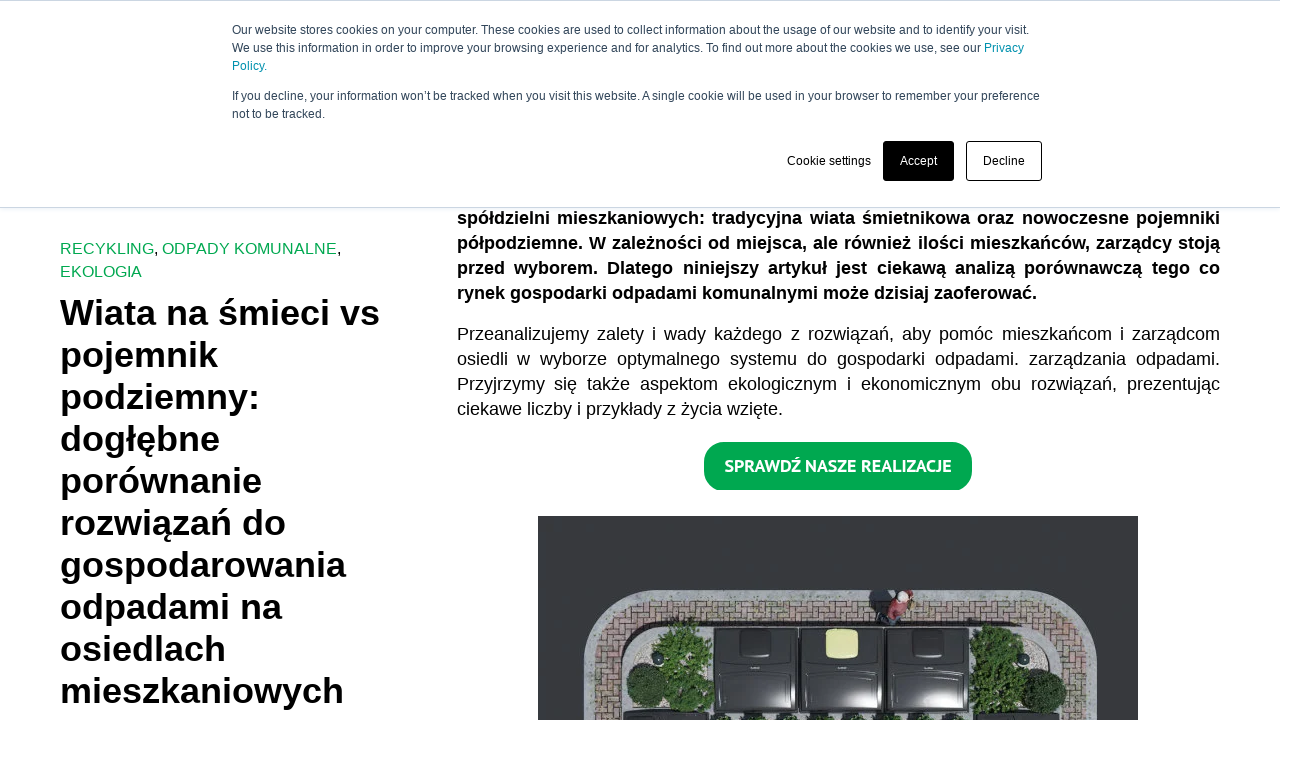

--- FILE ---
content_type: text/html; charset=UTF-8
request_url: https://www.molok.com/pl/blog/wiata-na-smieci-dlaczego
body_size: 13888
content:
<!doctype html><!--[if lt IE 7]> <html class="no-js lt-ie9 lt-ie8 lt-ie7" lang="pl" > <![endif]--><!--[if IE 7]>    <html class="no-js lt-ie9 lt-ie8" lang="pl" >        <![endif]--><!--[if IE 8]>    <html class="no-js lt-ie9" lang="pl" >               <![endif]--><!--[if gt IE 8]><!--><html class="no-js" lang="pl"><!--<![endif]--><head>
    <meta charset="utf-8">
    <meta http-equiv="X-UA-Compatible" content="IE=edge,chrome=1">
    <meta name="author" content="Marek Habrych">
    <meta name="description" content="Wiata na śmieci kontra pojemnik podziemny: dogłębna analiza dwóch popularnych rozwiązań do gospodarowania odpadami na osiedlach mieszkaniowych. Odkryj, które rozwiązanie jest bardziej funkcjonalne, estetyczne i ekologiczne dla Twojego osiedla.">
    <meta name="generator" content="HubSpot">
    <title>Wiata na śmieci vs pojemnik podziemny: dogłębne porównanie rozwiązań do gospodarowania odpadami na osiedlach mieszkaniowych</title>
    <link rel="shortcut icon" href="https://www.molok.com/hubfs/Molok_May2017/Layout/favicon.ico">
    
<meta name="viewport" content="width=device-width, initial-scale=1">

    <script src="/hs/hsstatic/jquery-libs/static-1.4/jquery/jquery-1.11.2.js"></script>
<script src="/hs/hsstatic/jquery-libs/static-1.4/jquery-migrate/jquery-migrate-1.2.1.js"></script>
<script>hsjQuery = window['jQuery'];</script>
    <meta property="og:description" content="Wiata na śmieci kontra pojemnik podziemny: dogłębna analiza dwóch popularnych rozwiązań do gospodarowania odpadami na osiedlach mieszkaniowych. Odkryj, które rozwiązanie jest bardziej funkcjonalne, estetyczne i ekologiczne dla Twojego osiedla.">
    <meta property="og:title" content="Wiata na śmieci vs pojemnik podziemny: dogłębne porównanie rozwiązań do gospodarowania odpadami na osiedlach mieszkaniowych">
    <meta name="twitter:description" content="Wiata na śmieci kontra pojemnik podziemny: dogłębna analiza dwóch popularnych rozwiązań do gospodarowania odpadami na osiedlach mieszkaniowych. Odkryj, które rozwiązanie jest bardziej funkcjonalne, estetyczne i ekologiczne dla Twojego osiedla.">
    <meta name="twitter:title" content="Wiata na śmieci vs pojemnik podziemny: dogłębne porównanie rozwiązań do gospodarowania odpadami na osiedlach mieszkaniowych">

    

    
    <style>
a.cta_button{-moz-box-sizing:content-box !important;-webkit-box-sizing:content-box !important;box-sizing:content-box !important;vertical-align:middle}.hs-breadcrumb-menu{list-style-type:none;margin:0px 0px 0px 0px;padding:0px 0px 0px 0px}.hs-breadcrumb-menu-item{float:left;padding:10px 0px 10px 10px}.hs-breadcrumb-menu-divider:before{content:'›';padding-left:10px}.hs-featured-image-link{border:0}.hs-featured-image{float:right;margin:0 0 20px 20px;max-width:50%}@media (max-width: 568px){.hs-featured-image{float:none;margin:0;width:100%;max-width:100%}}.hs-screen-reader-text{clip:rect(1px, 1px, 1px, 1px);height:1px;overflow:hidden;position:absolute !important;width:1px}
</style>

    <script type="application/ld+json">
{
  "mainEntityOfPage" : {
    "@type" : "WebPage",
    "@id" : "https://www.molok.com/pl/blog/wiata-na-smieci-dlaczego"
  },
  "author" : {
    "name" : "Marek Habrych",
    "url" : "https://www.molok.com/pl/blog/author/marek-habrych",
    "@type" : "Person"
  },
  "headline" : "Wiata na śmieci vs pojemnik podziemny: dogłębne porównanie rozwiązań do gospodarowania odpadami na osiedlach mieszkaniowych",
  "datePublished" : "2023-08-09T14:54:39.000Z",
  "dateModified" : "2025-06-21T09:21:41.844Z",
  "publisher" : {
    "name" : "Molok Oy",
    "logo" : {
      "url" : "https://resources.molok.com/hubfs/Logot/molok_sulo_logo_316px.png",
      "@type" : "ImageObject"
    },
    "@type" : "Organization"
  },
  "@context" : "https://schema.org",
  "@type" : "BlogPosting",
  "image" : [ "https://resources.molok.com/hubfs/MolokDomino_Rovaniemi_church%20%2804%29_web.jpg" ]
}
</script>


    
<!--  Added by GoogleTagManager integration -->
<script>
var _hsp = window._hsp = window._hsp || [];
window.dataLayer = window.dataLayer || [];
function gtag(){dataLayer.push(arguments);}

var useGoogleConsentModeV2 = true;
var waitForUpdateMillis = 1000;



var hsLoadGtm = function loadGtm() {
    if(window._hsGtmLoadOnce) {
      return;
    }

    if (useGoogleConsentModeV2) {

      gtag('set','developer_id.dZTQ1Zm',true);

      gtag('consent', 'default', {
      'ad_storage': 'denied',
      'analytics_storage': 'denied',
      'ad_user_data': 'denied',
      'ad_personalization': 'denied',
      'wait_for_update': waitForUpdateMillis
      });

      _hsp.push(['useGoogleConsentModeV2'])
    }

    (function(w,d,s,l,i){w[l]=w[l]||[];w[l].push({'gtm.start':
    new Date().getTime(),event:'gtm.js'});var f=d.getElementsByTagName(s)[0],
    j=d.createElement(s),dl=l!='dataLayer'?'&l='+l:'';j.async=true;j.src=
    'https://www.googletagmanager.com/gtm.js?id='+i+dl;f.parentNode.insertBefore(j,f);
    })(window,document,'script','dataLayer','GTM-T9NTV9G');

    window._hsGtmLoadOnce = true;
};

_hsp.push(['addPrivacyConsentListener', function(consent){
  if(consent.allowed || (consent.categories && consent.categories.analytics)){
    hsLoadGtm();
  }
}]);

</script>

<!-- /Added by GoogleTagManager integration -->


<meta name="google-site-verification" content="VH3PYNdagkqTt3-88b4tB8pnUYqz1iFEQsJx5x3fnj0">
<meta name="google-site-verification" content="yP5OTRNCofo1_Rq5I--tXGVN6AOVR0xYI2AgXnLys84">
<link rel="amphtml" href="https://www.molok.com/pl/blog/wiata-na-smieci-dlaczego?hs_amp=true">

<meta property="og:image" content="https://www.molok.com/hubfs/MolokDomino_Rovaniemi_church%20(04)_web.jpg">
<meta property="og:image:width" content="1000">
<meta property="og:image:height" content="667">

<meta name="twitter:image" content="https://www.molok.com/hubfs/MolokDomino_Rovaniemi_church%20(04)_web.jpg">


<meta property="og:url" content="https://www.molok.com/pl/blog/wiata-na-smieci-dlaczego">
<meta name="twitter:card" content="summary_large_image">

<link rel="canonical" href="https://www.molok.com/pl/blog/wiata-na-smieci-dlaczego">

<meta property="og:type" content="article">
<link rel="alternate" type="application/rss+xml" href="https://www.molok.com/pl/blog/rss.xml">
<meta name="twitter:domain" content="www.molok.com">
<script src="//platform.linkedin.com/in.js" type="text/javascript">
    lang: pl_PL
</script>

<meta http-equiv="content-language" content="pl">
<link rel="stylesheet" href="//7052064.fs1.hubspotusercontent-na1.net/hubfs/7052064/hub_generated/template_assets/DEFAULT_ASSET/1768208556375/template_layout.min.css">


<link rel="stylesheet" href="https://www.molok.com/hubfs/hub_generated/template_assets/1/5626039124/1741928436402/template_Molok_March2018-style.min.css">




</head>
<body class="blog blog-2019   hs-content-id-110438871135 hs-blog-post hs-blog-id-37101395814" style="">
<!--  Added by GoogleTagManager integration -->
<noscript><iframe src="https://www.googletagmanager.com/ns.html?id=GTM-T9NTV9G" height="0" width="0" style="display:none;visibility:hidden"></iframe></noscript>

<!-- /Added by GoogleTagManager integration -->

    <div class="header-container-wrapper">
    <div class="header-container container-fluid">

<div class="row-fluid-wrapper row-depth-1 row-number-1 ">
<div class="row-fluid ">
<div class="span12 widget-span widget-type-global_group " style="" data-widget-type="global_group" data-x="0" data-w="12">
<div class="" data-global-widget-path="generated_global_groups/12147843833.html"><div class="row-fluid-wrapper row-depth-1 row-number-1 ">
<div class="row-fluid ">
<div class="span12 widget-span widget-type-cell custom_header-desktop" style="" data-widget-type="cell" data-x="0" data-w="12">

<div class="row-fluid-wrapper row-depth-1 row-number-2 ">
<div class="row-fluid ">
<div class="span12 widget-span widget-type-cell custom_header-top" style="" data-widget-type="cell" data-x="0" data-w="12">

<div class="row-fluid-wrapper row-depth-1 row-number-3 ">
<div class="row-fluid ">
<div class="span12 widget-span widget-type-cell page-center" style="" data-widget-type="cell" data-x="0" data-w="12">

<div class="row-fluid-wrapper row-depth-1 row-number-4 ">
<div class="row-fluid ">
<div class="span12 widget-span widget-type-custom_widget custom_top-menu" style="" data-widget-type="custom_widget" data-x="0" data-w="12">
<div id="hs_cos_wrapper_module_152126269839771" class="hs_cos_wrapper hs_cos_wrapper_widget hs_cos_wrapper_type_module widget-type-menu" style="" data-hs-cos-general-type="widget" data-hs-cos-type="module">
<span id="hs_cos_wrapper_module_152126269839771_" class="hs_cos_wrapper hs_cos_wrapper_widget hs_cos_wrapper_type_menu" style="" data-hs-cos-general-type="widget" data-hs-cos-type="menu"><div id="hs_menu_wrapper_module_152126269839771_" class="hs-menu-wrapper active-branch flyouts hs-menu-flow-horizontal" role="navigation" data-sitemap-name="default" data-menu-id="12148855685" aria-label="Navigation Menu">
 <ul role="menu" class="active-branch">
  <li class="hs-menu-item hs-menu-depth-1 hs-item-has-children" role="none"><a href="https://www.molok.com/pl/siedziba-glowna-i-personel" aria-haspopup="true" aria-expanded="false" role="menuitem">Kontakt</a>
   <ul role="menu" class="hs-menu-children-wrapper">
    <li class="hs-menu-item hs-menu-depth-2" role="none"><a href="https://www.molok.com/contact/international-contacts" role="menuitem">Kontakty międzynarodowe</a></li>
    <li class="hs-menu-item hs-menu-depth-2" role="none"><a href="https://www.molok.com/pl/siedziba-glowna-i-personel" role="menuitem">Siedziba główna i dystrybutorzy</a></li>
   </ul></li>
  <li class="hs-menu-item hs-menu-depth-1 active active-branch" role="none"><a href="https://www.molok.com/pl/blog" role="menuitem">Blog</a></li>
  <li class="hs-menu-item hs-menu-depth-1 hs-item-has-children" role="none"><a href="https://www.molok.com/pl/historia-molok" aria-haspopup="true" aria-expanded="false" role="menuitem">Molok</a>
   <ul role="menu" class="hs-menu-children-wrapper">
    <li class="hs-menu-item hs-menu-depth-2" role="none"><a href="https://www.molok.com/pl/historia-molok" role="menuitem">Historia Molok</a></li>
    <li class="hs-menu-item hs-menu-depth-2" role="none"><a href="https://www.molok.com/pl/blog/tag/aktualno%C5%9Bci" role="menuitem">Aktualności</a></li>
   </ul></li>
  <li class="hs-menu-item hs-menu-depth-1 hs-item-has-children" role="none"><a href="https://www.molok.com" aria-haspopup="true" aria-expanded="false" role="menuitem"><span class="lang lang-pl">PL</span></a>
   <ul role="menu" class="hs-menu-children-wrapper">
    <li class="hs-menu-item hs-menu-depth-2" role="none"><a href="https://www.molok.com" role="menuitem"><span class="lang lang-en">EN</span></a></li>
    <li class="hs-menu-item hs-menu-depth-2" role="none"><a href="https://www.molok.com/fi/" role="menuitem"><span class="lang lang-fi">FI</span></a></li>
    <li class="hs-menu-item hs-menu-depth-2" role="none"><a href="https://www.molok.com/fr/" role="menuitem"><span class="lang lang-fr">FR</span></a></li>
    <li class="hs-menu-item hs-menu-depth-2" role="none"><a href="https://www.molok.com/sv/" role="menuitem"><span class="lang lang-sv">SV</span></a></li>
    <li class="hs-menu-item hs-menu-depth-2" role="none"><a href="https://www.molok.com/es/" role="menuitem"><span class="lang lang-es">ES</span></a></li>
   </ul></li>
  <li class="hs-menu-item hs-menu-depth-1" role="none"><a href="https://www.molok.com/search-results" role="menuitem">Search</a></li>
 </ul>
</div></span></div>

</div><!--end widget-span -->
</div><!--end row-->
</div><!--end row-wrapper -->

</div><!--end widget-span -->
</div><!--end row-->
</div><!--end row-wrapper -->

</div><!--end widget-span -->
</div><!--end row-->
</div><!--end row-wrapper -->

<div class="row-fluid-wrapper row-depth-1 row-number-5 ">
<div class="row-fluid ">
<div class="span12 widget-span widget-type-cell custom_header-bottom" style="" data-widget-type="cell" data-x="0" data-w="12">

<div class="row-fluid-wrapper row-depth-1 row-number-6 ">
<div class="row-fluid ">
<div class="span12 widget-span widget-type-cell page-center" style="" data-widget-type="cell" data-x="0" data-w="12">

<div class="row-fluid-wrapper row-depth-1 row-number-7 ">
<div class="row-fluid ">
<div class="span3 widget-span widget-type-custom_widget custom-logo cm-logo" style="" data-widget-type="custom_widget" data-x="0" data-w="3">
<div id="hs_cos_wrapper_module_152126144680660" class="hs_cos_wrapper hs_cos_wrapper_widget hs_cos_wrapper_type_module widget-type-rich_text" style="" data-hs-cos-general-type="widget" data-hs-cos-type="module"><span id="hs_cos_wrapper_module_152126144680660_" class="hs_cos_wrapper hs_cos_wrapper_widget hs_cos_wrapper_type_rich_text" style="" data-hs-cos-general-type="widget" data-hs-cos-type="rich_text"><a href="/pl" rel=" noopener"><img src="https://www.molok.com/hubfs/Logot/molok_sulo_logo_316px.png" alt="Molok"></a></span></div>

</div><!--end widget-span -->
<div class="span9 widget-span widget-type-custom_widget custom-menu-primary" style="" data-widget-type="custom_widget" data-x="3" data-w="9">
<div id="hs_cos_wrapper_module_152126267296661" class="hs_cos_wrapper hs_cos_wrapper_widget hs_cos_wrapper_type_module widget-type-menu" style="" data-hs-cos-general-type="widget" data-hs-cos-type="module">
<span id="hs_cos_wrapper_module_152126267296661_" class="hs_cos_wrapper hs_cos_wrapper_widget hs_cos_wrapper_type_menu" style="" data-hs-cos-general-type="widget" data-hs-cos-type="menu"><div id="hs_menu_wrapper_module_152126267296661_" class="hs-menu-wrapper active-branch flyouts hs-menu-flow-horizontal" role="navigation" data-sitemap-name="default" data-menu-id="12148855746" aria-label="Navigation Menu">
 <ul role="menu">
  <li class="hs-menu-item hs-menu-depth-1" role="none"><a href="https://www.molok.com/pl/" role="menuitem"><span class="icon-home3"></span></a></li>
  <li class="hs-menu-item hs-menu-depth-1 hs-item-has-children" role="none"><a href="https://www.molok.com/pl/produkty/pojemniki-polpodziemne" aria-haspopup="true" aria-expanded="false" role="menuitem">Produkty</a>
   <ul role="menu" class="hs-menu-children-wrapper">
    <li class="hs-menu-item hs-menu-depth-2" role="none"><a href="https://www.molok.com/pl/produkty/podziemne-kontenery" role="menuitem">Podziemne kontenery</a></li>
    <li class="hs-menu-item hs-menu-depth-2" role="none"><a href="https://www.molok.com/pl/produkty/molokclassic" role="menuitem">MolokClassic</a></li>
    <li class="hs-menu-item hs-menu-depth-2" role="none"><a href="https://www.molok.com/pl/produkty/molokdomino" role="menuitem">MolokDomino</a></li>
    <li class="hs-menu-item hs-menu-depth-2" role="none"><a href="https://www.molok.com/pl/produkty/koszt-kontenerow-polpodziemnych" role="menuitem">Wycena</a></li>
   </ul></li>
  <li class="hs-menu-item hs-menu-depth-1 hs-item-has-children" role="none"><a href="https://www.molok.com/pl/korzysci-i-zasady" aria-haspopup="true" aria-expanded="false" role="menuitem">Korzyści i zasady</a>
   <ul role="menu" class="hs-menu-children-wrapper">
    <li class="hs-menu-item hs-menu-depth-2" role="none"><a href="https://www.molok.com/pl/korzysci-i-zasady/glebokie-zbieranie" role="menuitem">System półpodziemnych pojemników</a></li>
    <li class="hs-menu-item hs-menu-depth-2" role="none"><a href="https://www.molok.com/pl/korzysci-i-zasady/gospodarka-odpadami-wspolnotach-mieszkaniowych-2" role="menuitem">Dla wspólnot mieszkaniowych</a></li>
    <li class="hs-menu-item hs-menu-depth-2" role="none"><a href="https://www.molok.com/pl/korzysci-i-zasady/gminy" role="menuitem">Dla gmin</a></li>
    <li class="hs-menu-item hs-menu-depth-2" role="none"><a href="https://www.molok.com/pl/korzysci-i-zasady/dla-projektantow" role="menuitem">Dla projektantów</a></li>
    <li class="hs-menu-item hs-menu-depth-2" role="none"><a href="https://www.molok.com/pl/korzysci-i-zasady/firmy-budowlane" role="menuitem">Dla firm budowlanych</a></li>
    <li class="hs-menu-item hs-menu-depth-2" role="none"><a href="https://www.molok.com/pl/korzysci-i-zasady/utylizacja-odpadow" role="menuitem">Dla gospodarki odpadami</a></li>
   </ul></li>
  <li class="hs-menu-item hs-menu-depth-1 hs-item-has-children" role="none"><a href="https://www.molok.com/pl/pomysly-i-wskazowki/referencje" aria-haspopup="true" aria-expanded="false" role="menuitem">Referencje</a>
   <ul role="menu" class="hs-menu-children-wrapper">
    <li class="hs-menu-item hs-menu-depth-2" role="none"><a href="https://www.molok.com/pl/blog/tag/case-study" role="menuitem">Historie klientów</a></li>
    <li class="hs-menu-item hs-menu-depth-2" role="none"><a href="https://www.molok.com/pl/pomysly-i-wskazowki/referencje" role="menuitem">Galeria realizacji</a></li>
   </ul></li>
  <li class="hs-menu-item hs-menu-depth-1 hs-item-has-children" role="none"><a href="https://www.molok.com/pl/pomysly-i-wskazowki/materialy-do-pobrania" aria-haspopup="true" aria-expanded="false" role="menuitem">Poznaj</a>
   <ul role="menu" class="hs-menu-children-wrapper">
    <li class="hs-menu-item hs-menu-depth-2" role="none"><a href="https://www.molok.com/pl/pomysly-i-wskazowki/segregacje-odpadow-na-europejskim-poziomie" role="menuitem">Segregację odpadów na europejskim poziomie</a></li>
    <li class="hs-menu-item hs-menu-depth-2" role="none"><a href="https://www.molok.com/pl/pomysly-i-wskazowki/materialy-do-pobrania" role="menuitem">Materiały do pobrania</a></li>
   </ul></li>
  <li class="hs-menu-item hs-menu-depth-1" role="none"><a href="https://www.molok.com/pl/pomysly-i-wskazowki/pomoc-dla-projektantow" role="menuitem">Pomoc dla projektantów</a></li>
 </ul>
</div></span></div>

</div><!--end widget-span -->
</div><!--end row-->
</div><!--end row-wrapper -->

</div><!--end widget-span -->
</div><!--end row-->
</div><!--end row-wrapper -->

</div><!--end widget-span -->
</div><!--end row-->
</div><!--end row-wrapper -->

</div><!--end widget-span -->
</div><!--end row-->
</div><!--end row-wrapper -->

<div class="row-fluid-wrapper row-depth-1 row-number-8 ">
<div class="row-fluid ">
<div class="span12 widget-span widget-type-cell custom_header-mobile" style="" data-widget-type="cell" data-x="0" data-w="12">

<div class="row-fluid-wrapper row-depth-1 row-number-9 ">
<div class="row-fluid ">
<div class="span12 widget-span widget-type-cell page-center" style="" data-widget-type="cell" data-x="0" data-w="12">

<div class="row-fluid-wrapper row-depth-1 row-number-10 ">
<div class="row-fluid ">
<div class="span3 widget-span widget-type-custom_widget custom-mobile-logo cm-logo" style="" data-widget-type="custom_widget" data-x="0" data-w="3">
<div id="hs_cos_wrapper_module_152126171612075" class="hs_cos_wrapper hs_cos_wrapper_widget hs_cos_wrapper_type_module widget-type-rich_text" style="" data-hs-cos-general-type="widget" data-hs-cos-type="module"><span id="hs_cos_wrapper_module_152126171612075_" class="hs_cos_wrapper hs_cos_wrapper_widget hs_cos_wrapper_type_rich_text" style="" data-hs-cos-general-type="widget" data-hs-cos-type="rich_text"><a href="/"><img src="https://www.molok.com/hubfs/Logot/molok_sulo_logo_316px.png" alt="Molok"></a></span></div>

</div><!--end widget-span -->
<div class="span9 widget-span widget-type-custom_widget custom_search-icon" style="" data-widget-type="custom_widget" data-x="3" data-w="9">
<div id="hs_cos_wrapper_module_1521103560427108" class="hs_cos_wrapper hs_cos_wrapper_widget hs_cos_wrapper_type_module widget-type-rich_text" style="" data-hs-cos-general-type="widget" data-hs-cos-type="module"><span id="hs_cos_wrapper_module_1521103560427108_" class="hs_cos_wrapper hs_cos_wrapper_widget hs_cos_wrapper_type_rich_text" style="" data-hs-cos-general-type="widget" data-hs-cos-type="rich_text"><a href="/search-results/"> <span class="icon-search"></span> </a></span></div>

</div><!--end widget-span -->
</div><!--end row-->
</div><!--end row-wrapper -->

<div class="row-fluid-wrapper row-depth-1 row-number-11 ">
<div class="row-fluid ">
<div class="span12 widget-span widget-type-menu custom-menu-primary" style="" data-widget-type="menu" data-x="0" data-w="12">
<div class="cell-wrapper layout-widget-wrapper">
<span id="hs_cos_wrapper_module_1494506649465743" class="hs_cos_wrapper hs_cos_wrapper_widget hs_cos_wrapper_type_menu" style="" data-hs-cos-general-type="widget" data-hs-cos-type="menu"><div id="hs_menu_wrapper_module_1494506649465743" class="hs-menu-wrapper active-branch flyouts hs-menu-flow-horizontal" role="navigation" data-sitemap-name="Molok_May2017 Mobile Menu" data-menu-id="12838748403" aria-label="Navigation Menu">
 <ul role="menu" class="active-branch">
  <li class="hs-menu-item hs-menu-depth-1" role="none"><a href="https://www.molok.com/pl/" role="menuitem"><span class="icon-home3"></span></a></li>
  <li class="hs-menu-item hs-menu-depth-1 hs-item-has-children" role="none"><a href="https://www.molok.com/pl/produkty/pojemniki-polpodziemne" aria-haspopup="true" aria-expanded="false" role="menuitem">Produkty</a>
   <ul role="menu" class="hs-menu-children-wrapper">
    <li class="hs-menu-item hs-menu-depth-2" role="none"><a href="https://www.molok.com/pl/produkty/podziemne-kontenery" role="menuitem">Podziemne kontenery</a></li>
    <li class="hs-menu-item hs-menu-depth-2" role="none"><a href="https://www.molok.com/pl/produkty/molokclassic" role="menuitem">MolokClassic</a></li>
    <li class="hs-menu-item hs-menu-depth-2" role="none"><a href="https://www.molok.com/pl/produkty/molokdomino" role="menuitem">MolokDomino</a></li>
    <li class="hs-menu-item hs-menu-depth-2" role="none"><a href="https://www.molok.com/pl/produkty/koszt-kontenerow-polpodziemnych" role="menuitem">Wycena</a></li>
   </ul></li>
  <li class="hs-menu-item hs-menu-depth-1 hs-item-has-children" role="none"><a href="https://www.molok.com/pl/korzysci-i-zasady" aria-haspopup="true" aria-expanded="false" role="menuitem">Korzyści i zasady</a>
   <ul role="menu" class="hs-menu-children-wrapper">
    <li class="hs-menu-item hs-menu-depth-2" role="none"><a href="https://www.molok.com/pl/korzysci-i-zasady/glebokie-zbieranie" role="menuitem">System półpodziemnych pojemników</a></li>
    <li class="hs-menu-item hs-menu-depth-2" role="none"><a href="https://www.molok.com/pl/korzysci-i-zasady/gospodarka-odpadami-wspolnotach-mieszkaniowych-2" role="menuitem">Dla wspólnot mieszkaniowych</a></li>
    <li class="hs-menu-item hs-menu-depth-2" role="none"><a href="https://www.molok.com/pl/korzysci-i-zasady/gminy" role="menuitem">Dla gmin</a></li>
    <li class="hs-menu-item hs-menu-depth-2" role="none"><a href="https://www.molok.com/pl/korzysci-i-zasady/dla-projektantow" role="menuitem">Dla projektantów</a></li>
    <li class="hs-menu-item hs-menu-depth-2" role="none"><a href="https://www.molok.com/pl/korzysci-i-zasady/firmy-budowlane" role="menuitem">Dla firm budowlanych</a></li>
    <li class="hs-menu-item hs-menu-depth-2" role="none"><a href="https://www.molok.com/pl/korzysci-i-zasady/utylizacja-odpadow" role="menuitem">Dla gospodarki odpadami</a></li>
   </ul></li>
  <li class="hs-menu-item hs-menu-depth-1 hs-item-has-children" role="none"><a href="https://www.molok.com/pl/pomysly-i-wskazowki/referencje" aria-haspopup="true" aria-expanded="false" role="menuitem">Referencje</a>
   <ul role="menu" class="hs-menu-children-wrapper">
    <li class="hs-menu-item hs-menu-depth-2" role="none"><a href="https://www.molok.com/pl/blog/tag/case-study" role="menuitem">Historie klientów</a></li>
    <li class="hs-menu-item hs-menu-depth-2" role="none"><a href="https://www.molok.com/pl/pomysly-i-wskazowki/referencje" role="menuitem">Galeria realizacji</a></li>
   </ul></li>
  <li class="hs-menu-item hs-menu-depth-1 hs-item-has-children" role="none"><a href="https://www.molok.com/pl/pomysly-i-wskazowki/materialy-do-pobrania" aria-haspopup="true" aria-expanded="false" role="menuitem">Poznaj</a>
   <ul role="menu" class="hs-menu-children-wrapper">
    <li class="hs-menu-item hs-menu-depth-2" role="none"><a href="https://www.molok.com/pl/pomysly-i-wskazowki/segregacje-odpadow-na-europejskim-poziomie" role="menuitem">Segregację odpadów na europejskim poziomie</a></li>
    <li class="hs-menu-item hs-menu-depth-2" role="none"><a href="https://www.molok.com/pl/pomysly-i-wskazowki/materialy-do-pobrania" role="menuitem">Materiały do pobrania</a></li>
   </ul></li>
  <li class="hs-menu-item hs-menu-depth-1" role="none"><a href="https://www.molok.com/pl/pomysly-i-wskazowki/pomoc-dla-projektantow" role="menuitem">Pomoc dla projektantów</a></li>
  <li class="hs-menu-item hs-menu-depth-1 active active-branch" role="none"><a href="https://www.molok.com/pl/blog" role="menuitem">Blog</a></li>
  <li class="hs-menu-item hs-menu-depth-1 hs-item-has-children" role="none"><a href="https://www.molok.com/pl/historia-molok" aria-haspopup="true" aria-expanded="false" role="menuitem">Molok</a>
   <ul role="menu" class="hs-menu-children-wrapper">
    <li class="hs-menu-item hs-menu-depth-2" role="none"><a href="https://www.molok.com/pl/historia-molok" role="menuitem">Historia Molok</a></li>
    <li class="hs-menu-item hs-menu-depth-2" role="none"><a href="https://www.molok.com/pl/blog/tag/aktualno%C5%9Bci" role="menuitem">Aktualności</a></li>
   </ul></li>
  <li class="hs-menu-item hs-menu-depth-1 hs-item-has-children" role="none"><a href="https://www.molok.com/pl/siedziba-glowna-i-personel" aria-haspopup="true" aria-expanded="false" role="menuitem">Kontakt</a>
   <ul role="menu" class="hs-menu-children-wrapper">
    <li class="hs-menu-item hs-menu-depth-2" role="none"><a href="https://www.molok.com/contact/international-contacts" role="menuitem">Kontakty międzynarodowe</a></li>
    <li class="hs-menu-item hs-menu-depth-2" role="none"><a href="https://www.molok.com/pl/siedziba-glowna-i-personel" role="menuitem">Siedziba główna i dystrybutorzy</a></li>
   </ul></li>
  <li class="hs-menu-item hs-menu-depth-1 hs-item-has-children" role="none"><a href="javascript:;" aria-haspopup="true" aria-expanded="false" role="menuitem"><span class="lang lang-pl">PL</span></a>
   <ul role="menu" class="hs-menu-children-wrapper">
    <li class="hs-menu-item hs-menu-depth-2" role="none"><a href="https://www.molok.com" role="menuitem"><span class="lang lang-en">EN</span></a></li>
    <li class="hs-menu-item hs-menu-depth-2" role="none"><a href="https://www.molok.com/fi/" role="menuitem"><span class="lang lang-fi">FI</span></a></li>
    <li class="hs-menu-item hs-menu-depth-2" role="none"><a href="https://www.molok.com/fr/" role="menuitem"><span class="lang lang-fr">FR</span></a></li>
    <li class="hs-menu-item hs-menu-depth-2" role="none"><a href="https://www.molok.com/sv/" role="menuitem"><span class="lang lang-sv">SV</span></a></li>
    <li class="hs-menu-item hs-menu-depth-2" role="none"><a href="https://www.molok.com/es/" role="menuitem"><span class="lang lang-es">ES</span></a></li>
   </ul></li>
 </ul>
</div></span></div><!--end layout-widget-wrapper -->
</div><!--end widget-span -->
</div><!--end row-->
</div><!--end row-wrapper -->

</div><!--end widget-span -->
</div><!--end row-->
</div><!--end row-wrapper -->

</div><!--end widget-span -->
</div><!--end row-->
</div><!--end row-wrapper -->
</div>
</div><!--end widget-span -->
</div><!--end row-->
</div><!--end row-wrapper -->

    </div><!--end header -->
</div><!--end header wrapper -->

<div class="body-container-wrapper">
    <div class="body-container container-fluid">

<div class="row-fluid-wrapper row-depth-1 row-number-1 ">
<div class="row-fluid ">
<div class="span12 widget-span widget-type-cell page-center content-wrapper post-wrap" style="" data-widget-type="cell" data-x="0" data-w="12">

<div class="row-fluid-wrapper row-depth-1 row-number-2 ">
<div class="row-fluid ">
<div class="span4 widget-span widget-type-cell blog-sidebar" style="" data-widget-type="cell" data-x="0" data-w="4">

<div class="row-fluid-wrapper row-depth-1 row-number-3 ">
<div class="row-fluid ">
<div class="span12 widget-span widget-type-custom_widget " style="" data-widget-type="custom_widget" data-x="0" data-w="12">
<div id="hs_cos_wrapper_module_1559112453895492" class="hs_cos_wrapper hs_cos_wrapper_widget hs_cos_wrapper_type_module widget-type-blog_content" style="" data-hs-cos-general-type="widget" data-hs-cos-type="module">
    <div class="section post-header">
<div class="post-topics">
<a class="topic-link" href="https://www.molok.com/pl/blog/tag/recykling">recykling</a>,  
<a class="topic-link" href="https://www.molok.com/pl/blog/tag/odpady-komunalne">odpady komunalne</a>,  
<a class="topic-link" href="https://www.molok.com/pl/blog/tag/ekologia">ekologia</a>  
</div>
<h1><span id="hs_cos_wrapper_name" class="hs_cos_wrapper hs_cos_wrapper_meta_field hs_cos_wrapper_type_text" style="" data-hs-cos-general-type="meta_field" data-hs-cos-type="text">Wiata na śmieci vs pojemnik podziemny: dogłębne porównanie rozwiązań do gospodarowania odpadami na osiedlach mieszkaniowych</span></h1>
</div>
<div class="blog date">
Scenariusz <a class="author-link" href="https://www.molok.com/pl/blog/author/marek-habrych">Marek Habrych</a>
<br><span class="date">Opublikowano dnia: 09.08.2023</span>
<br><span class="date">Zaktualizowano: 21.06.2025</span>
</div>
<div class="social-share sticky">
<p class="small-text">Udostępnij:</p>
<div class="icons">
<div id="hs_cos_wrapper_module_1559137751181944" class="hs_cos_wrapper hs_cos_wrapper_widget hs_cos_wrapper_type_module widget-type-social_sharing" style="" data-hs-cos-general-type="widget" data-hs-cos-type="module">
<div class="hs_cos_wrapper hs_cos_wrapper_widget hs_cos_wrapper_type_social_sharing" data-hs-cos-general-type="widget" data-hs-cos-type="social_sharing">
<a href="http://www.facebook.com/share.php?u=https://www.molok.com/pl/blog/wiata-na-smieci-dlaczego&amp;utm_medium=social&amp;utm_source=facebook" target="_blank" style="width:35px;border-width:0px;border:0px;text-decoration:none;">
<img src="https://www.molok.com/hs-fs/hubfs/Molok_May2017/Layout/facebook-color.png?width=35&amp;name=facebook-color.png" class="hs-image-widget" style="height:35px;width:35px;border-radius:0px;border-width:0px;border:0px;" width="35" hspace="0" alt="Share on facebook" srcset="https://www.molok.com/hs-fs/hubfs/Molok_May2017/Layout/facebook-color.png?width=18&amp;name=facebook-color.png 18w, https://www.molok.com/hs-fs/hubfs/Molok_May2017/Layout/facebook-color.png?width=35&amp;name=facebook-color.png 35w, https://www.molok.com/hs-fs/hubfs/Molok_May2017/Layout/facebook-color.png?width=53&amp;name=facebook-color.png 53w, https://www.molok.com/hs-fs/hubfs/Molok_May2017/Layout/facebook-color.png?width=70&amp;name=facebook-color.png 70w, https://www.molok.com/hs-fs/hubfs/Molok_May2017/Layout/facebook-color.png?width=88&amp;name=facebook-color.png 88w, https://www.molok.com/hs-fs/hubfs/Molok_May2017/Layout/facebook-color.png?width=105&amp;name=facebook-color.png 105w" sizes="(max-width: 35px) 100vw, 35px">
</a>
<a href="http://www.linkedin.com/shareArticle?mini=true&amp;url=https://www.molok.com/pl/blog/wiata-na-smieci-dlaczego&amp;utm_medium=social&amp;utm_source=linkedin" target="_blank" style="width:35px;border-width:0px;border:0px;text-decoration:none;">
<img src="https://www.molok.com/hs-fs/hubfs/Molok_May2017/Layout/linkedin-color.png?width=35&amp;name=linkedin-color.png" class="hs-image-widget" style="height:35px;width:35px;border-radius:0px;border-width:0px;border:0px;" width="35" hspace="0" alt="Share on linkedin" srcset="https://www.molok.com/hs-fs/hubfs/Molok_May2017/Layout/linkedin-color.png?width=18&amp;name=linkedin-color.png 18w, https://www.molok.com/hs-fs/hubfs/Molok_May2017/Layout/linkedin-color.png?width=35&amp;name=linkedin-color.png 35w, https://www.molok.com/hs-fs/hubfs/Molok_May2017/Layout/linkedin-color.png?width=53&amp;name=linkedin-color.png 53w, https://www.molok.com/hs-fs/hubfs/Molok_May2017/Layout/linkedin-color.png?width=70&amp;name=linkedin-color.png 70w, https://www.molok.com/hs-fs/hubfs/Molok_May2017/Layout/linkedin-color.png?width=88&amp;name=linkedin-color.png 88w, https://www.molok.com/hs-fs/hubfs/Molok_May2017/Layout/linkedin-color.png?width=105&amp;name=linkedin-color.png 105w" sizes="(max-width: 35px) 100vw, 35px">
</a>
<a href="https://twitter.com/intent/tweet?original_referer=https://www.molok.com/pl/blog/wiata-na-smieci-dlaczego&amp;utm_medium=social&amp;utm_source=twitter&amp;url=https://www.molok.com/pl/blog/wiata-na-smieci-dlaczego&amp;utm_medium=social&amp;utm_source=twitter&amp;source=tweetbutton&amp;text=" target="_blank" style="width:35px;border-width:0px;border:0px;text-decoration:none;">
<img src="https://www.molok.com/hs-fs/hubfs/Molok_May2017/Layout/twitter-color.png?width=35&amp;name=twitter-color.png" class="hs-image-widget" style="height:35px;width:35px;border-radius:0px;border-width:0px;border:0px;" width="35" hspace="0" alt="Share on twitter" srcset="https://www.molok.com/hs-fs/hubfs/Molok_May2017/Layout/twitter-color.png?width=18&amp;name=twitter-color.png 18w, https://www.molok.com/hs-fs/hubfs/Molok_May2017/Layout/twitter-color.png?width=35&amp;name=twitter-color.png 35w, https://www.molok.com/hs-fs/hubfs/Molok_May2017/Layout/twitter-color.png?width=53&amp;name=twitter-color.png 53w, https://www.molok.com/hs-fs/hubfs/Molok_May2017/Layout/twitter-color.png?width=70&amp;name=twitter-color.png 70w, https://www.molok.com/hs-fs/hubfs/Molok_May2017/Layout/twitter-color.png?width=88&amp;name=twitter-color.png 88w, https://www.molok.com/hs-fs/hubfs/Molok_May2017/Layout/twitter-color.png?width=105&amp;name=twitter-color.png 105w" sizes="(max-width: 35px) 100vw, 35px">
</a>
</div></div>     
</div>
</div>
</div>

</div><!--end widget-span -->
</div><!--end row-->
</div><!--end row-wrapper -->

</div><!--end widget-span -->
<div class="span8 widget-span widget-type-cell blog-content" style="" data-widget-type="cell" data-x="4" data-w="8">

<div class="row-fluid-wrapper row-depth-1 row-number-4 ">
<div class="row-fluid ">
<div class="span12 widget-span widget-type-blog_content " style="" data-widget-type="blog_content" data-x="0" data-w="12">
<div class="blog-section">
    <div class="blog-post-wrapper cell-wrapper">
        <div class="section post-body">
            <span id="hs_cos_wrapper_post_body" class="hs_cos_wrapper hs_cos_wrapper_meta_field hs_cos_wrapper_type_rich_text" style="" data-hs-cos-general-type="meta_field" data-hs-cos-type="rich_text"><p style="text-align: justify; margin-top: 12pt; margin-right: 0cm; margin-bottom: 12pt; padding-left: 0cm; font-weight: bold;">Na rynku gospodarki odpadami istnieją dwa rozwiązania, które zabiegają o uwagę spółdzielni mieszkaniowych: tradycyjna wiata śmietnikowa oraz nowoczesne pojemniki półpodziemne. W zależności od miejsca, ale również ilości mieszkańców, zarządcy stoją przed wyborem. Dlatego niniejszy artykuł jest ciekawą analizą porównawczą tego co rynek gospodarki odpadami komunalnymi może dzisiaj zaoferować.</p>
<!--more-->
<p style="text-align: justify; margin-top: 12pt; margin-right: 0cm; margin-bottom: 12pt; padding-left: 0cm;">Przeanalizujemy zalety i wady każdego z rozwiązań, aby pomóc mieszkańcom i zarządcom osiedli w wyborze optymalnego systemu do gospodarki odpadami. zarządzania odpadami. Przyjrzymy się także aspektom ekologicznym i ekonomicznym obu rozwiązań, prezentując ciekawe liczby i przykłady z życia wzięte.</p>
<p style="text-align: justify; margin-top: 12pt; margin-right: 0cm; margin-bottom: 12pt; padding-left: 0cm;"></p><div class="hs-cta-embed hs-cta-simple-placeholder hs-cta-embed-190840572851" style="max-width:100%; max-height:100%; width:370px;height:48.6875px; margin: 0 auto; display: block; margin-top: 20px; margin-bottom: 20px" data-hubspot-wrapper-cta-id="190840572851" align="center"> 
 <a href="/hs/cta/wi/redirect?encryptedPayload=AVxigLKDgnezsbQTaQ7EUhk4UWTdCQ6NWOe3GNeQ5OdgErVs4QIU62IYrQJQ1qLVH31uKxMS72wGffBNFhg0kYK%2B%2B9CI5szxVGuMmbHynwd%2BcRWEhg%2Fc93at3E3%2BIV9H%2FUqz4A%2FSZq6w%2FpFbFO8xlWlgzsJIVjdFXGKUDjy1Ci0GDCc51zBy%2BSBzTifn8bQZXEEMAkG36j%2FjWdv9Eq0p&amp;webInteractiveContentId=190840572851&amp;portalId=2911959" target="_blank" rel="noopener" crossorigin="anonymous"> <img alt="SPRAWDŹ NASZE REALIZACJE" loading="lazy" src="https://no-cache.hubspot.com/cta/default/2911959/interactive-190840572851.png" style="height: 100%; width: 100%; object-fit: fill; margin: 0 auto; display: block; margin-top: 20px; margin-bottom: 20px" onerror="this.style.display='none'" align="center"> </a> 
</div><p></p>
<p style="margin-top: 12pt; margin-right: 0cm; margin-bottom: 12pt; padding-left: 0cm; text-align: center;"><img src="https://www.molok.com/hs-fs/hubfs/yimby_arkkitehtiopas_v2_edit.jpg?width=600&amp;height=422&amp;name=yimby_arkkitehtiopas_v2_edit.jpg" alt="yimby_arkkitehtiopas_v2_edit" width="600" height="422" loading="lazy" style="height: auto; max-width: 100%; width: 600px; margin-left: auto; margin-right: auto; display: block;" srcset="https://www.molok.com/hs-fs/hubfs/yimby_arkkitehtiopas_v2_edit.jpg?width=300&amp;height=211&amp;name=yimby_arkkitehtiopas_v2_edit.jpg 300w, https://www.molok.com/hs-fs/hubfs/yimby_arkkitehtiopas_v2_edit.jpg?width=600&amp;height=422&amp;name=yimby_arkkitehtiopas_v2_edit.jpg 600w, https://www.molok.com/hs-fs/hubfs/yimby_arkkitehtiopas_v2_edit.jpg?width=900&amp;height=633&amp;name=yimby_arkkitehtiopas_v2_edit.jpg 900w, https://www.molok.com/hs-fs/hubfs/yimby_arkkitehtiopas_v2_edit.jpg?width=1200&amp;height=844&amp;name=yimby_arkkitehtiopas_v2_edit.jpg 1200w, https://www.molok.com/hs-fs/hubfs/yimby_arkkitehtiopas_v2_edit.jpg?width=1500&amp;height=1055&amp;name=yimby_arkkitehtiopas_v2_edit.jpg 1500w, https://www.molok.com/hs-fs/hubfs/yimby_arkkitehtiopas_v2_edit.jpg?width=1800&amp;height=1266&amp;name=yimby_arkkitehtiopas_v2_edit.jpg 1800w" sizes="(max-width: 600px) 100vw, 600px"><span style="font-size: 14px;">Pojemnik podziemny harmonijnie wkomponowuje się w krajobraz osiedla. Jego design minimalizuje wpływ na otaczające środowisko i podkreśla ekologiczne zaangażowanie wspólnoty.</span></p>
<h2 style="text-align: justify;"><strong>Wiata na śmieci - prostota i niższy koszt, ale czy warto?</strong></h2>
<p style="text-align: justify; margin-top: 12pt; margin-right: 0cm; margin-bottom: 12pt; padding-left: 0cm;">Wiata na śmieci to rozwiązanie, które można spotkać na wielu osiedlach. Jest to konstrukcja o niskim koszcie instalacji, łatwo dostępna dla mieszkańców. Jednak jej niewielka pojemność, wpływ na krajobraz, a także brak kontroli nad zapachami i dostępem dla zwierząt sprawiają, że może być mniej atrakcyjna dla osób poszukujących nowoczesnych rozwiązań w gospodarce odpadami.</p>
<p style="text-align: justify; margin-top: 12pt; margin-right: 0cm; margin-bottom: 12pt; padding-left: 0cm;">Co więcej, przeprowadzone badania wykazały, że niewłaściwie zarządzane wiaty na śmieci mogą prowadzić do zwiększenia ilości niesegregowanych odpadów, co utrudnia proces recyklingu.</p>
<h2 style="text-align: justify;"><strong>Pojemnik podziemny - nowoczesne i estetyczne rozwiązanie</strong></h2>
<p style="text-align: justify; margin-top: 12pt; margin-right: 0cm; margin-bottom: 12pt; padding-left: 0cm;">Pojemnik podziemny, mimo wyższego kosztu instalacji, oferuje wiele zalet. Dzięki większej pojemności i lepszej kontroli nad zapachami, pojemniki podziemne są coraz częściej wybierane przez zarządców osiedli. Estetyka i minimalny wpływ na krajobraz to kolejne atuty tego rozwiązania, które pozwalają na utrzymanie osiedla w atrakcyjnym stanie.</p>
<p style="text-align: justify; margin-top: 12pt; margin-right: 0cm; margin-bottom: 12pt; padding-left: 0cm;">Statystyki pokazują, że w miejscach, gdzie wprowadzono pojemniki podziemne, liczba segregowanych odpadów wzrosła między 20% a 50% w zależności od sytuacji, co przekłada się na lepsze wyniki w recyklingu.</p>
<h4 style="text-align: justify; margin-top: 12pt; margin-right: 0cm; margin-bottom: 2pt; padding-left: 0cm;"><strong><span style="color: black;">Jakie różnice są między tymi dwoma rozwiązaniami?</span></strong></h4>
<p style="text-align: justify; margin-top: 12pt; margin-right: 0cm; margin-bottom: 12pt; padding-left: 0cm;"><strong><br></strong>Większa pojemność: Kontenery półpodziemne mają zazwyczaj większą pojemność niż tradycyjne pojemniki umieszczone w wiatach, co przekłada się na mniejszą częstotliwość opróżniania i niższe koszty utrzymania.</p>
<ul>
<li style="text-align: justify; margin-top: 12pt; margin-right: 0cm; margin-bottom: 0.0001pt;">Estetyka: Kontenery półpodziemne są mniej widoczne niż tradycyjne pojemniki, co sprawia, że osiedla wyglądają schludniej i są bardziej estetyczne.</li>
<li style="text-align: justify;">Kontrola zapachów: Dzięki konstrukcji półpodziemnej, kontenery te lepiej izolują nieprzyjemne zapachy, co wpływa na komfort mieszkańców osiedla. Chłód, który zapewnia umiejscowienie 60% kontenera pod ziemią, wpływa na procesy rozkładu odpadów – opóźniając się, dzięki czemu bakterię nie mają możliwości się rozwinać, a zapach pozostaje neutralny.</li>
<li style="text-align: justify;">Odporność na warunki atmosferyczne: Kontenery półpodziemne są bardziej odporne na różne warunki pogodowe, takie jak silny wiatr, deszcz czy śnieg, co chroni odpady przed rozproszeniem.</li>
<li style="text-align: justify;">Bezpieczeństwo: Pojemniki półpodziemne są trudniej dostępne dla zwierząt, co ogranicza możliwość rozprzestrzeniania się odpadów przez np. ptaki czy gryzonie. Dodatkowo większa przepustowość kontenerów, zmniejsza przejazdy śmieciarek nawet o 80%, co zwiększa bezpieczeństwo w okolicy.</li>
<li style="text-align: justify;">Higiena: Kontenery półpodziemne są łatwiejsze do czyszczenia i utrzymania w porządku, dzięki mniejszemu narażeniu na czynniki zewnętrzne i brud.</li>
<li style="text-align: justify;">Oszczędność miejsca: Pojemniki półpodziemne zajmują mniej przestrzeni na powierzchni, co może być ważne na ograniczonym terenie osiedla.</li>
<li style="text-align: justify;">Wsparcie dla segregacji odpadów: Kontenery półpodziemne mogą być dedykowane do różnych rodzajów odpadów, co sprzyja lepszej segregacji i efektywnemu recyklingowi.</li>
<li style="text-align: justify;">Długowieczność: Kontenery półpodziemne wykonane są z trwałych materiałów, co sprawia, że są wytrzymalsze i mogą służyć przez dłuższy czas niż tradycyjne pojemniki.</li>
<li style="text-align: justify; margin-top: 0cm; margin-right: 0cm; margin-bottom: 12pt;">Wpływ na wartość nieruchomości: Nowoczesne rozwiązania, takie jak kontenery półpodziemne, wpływają na atrakcyjność osiedla, co może przełożyć się na wyższą wartość nieruchomości.</li>
</ul>
<p style="text-align: center;"><strong><span style="color: black;"><img src="https://www.molok.com/hs-fs/hubfs/MolokDomino-space-optimization-2car_park_PL.jpeg?width=688&amp;height=500&amp;name=MolokDomino-space-optimization-2car_park_PL.jpeg" alt="MolokDomino-space-optimization-2car_park_PL" width="688" height="500" loading="lazy" style="height: auto; max-width: 100%; width: 688px; margin-left: auto; margin-right: auto; display: block;" srcset="https://www.molok.com/hs-fs/hubfs/MolokDomino-space-optimization-2car_park_PL.jpeg?width=344&amp;height=250&amp;name=MolokDomino-space-optimization-2car_park_PL.jpeg 344w, https://www.molok.com/hs-fs/hubfs/MolokDomino-space-optimization-2car_park_PL.jpeg?width=688&amp;height=500&amp;name=MolokDomino-space-optimization-2car_park_PL.jpeg 688w, https://www.molok.com/hs-fs/hubfs/MolokDomino-space-optimization-2car_park_PL.jpeg?width=1032&amp;height=750&amp;name=MolokDomino-space-optimization-2car_park_PL.jpeg 1032w, https://www.molok.com/hs-fs/hubfs/MolokDomino-space-optimization-2car_park_PL.jpeg?width=1376&amp;height=1000&amp;name=MolokDomino-space-optimization-2car_park_PL.jpeg 1376w, https://www.molok.com/hs-fs/hubfs/MolokDomino-space-optimization-2car_park_PL.jpeg?width=1720&amp;height=1250&amp;name=MolokDomino-space-optimization-2car_park_PL.jpeg 1720w, https://www.molok.com/hs-fs/hubfs/MolokDomino-space-optimization-2car_park_PL.jpeg?width=2064&amp;height=1500&amp;name=MolokDomino-space-optimization-2car_park_PL.jpeg 2064w" sizes="(max-width: 688px) 100vw, 688px"></span></strong><span style="color: black; font-weight: normal;"><span style="font-size: 14px;">Pojemniki półpodziemne, chociaż dyskretne, oferują imponującą pojemność. Osiedla mogą teraz składować więcej odpadów na mniejszej powierzchni, zachowując estetykę i funkcjonalność.</span></span></p>
<h3 style="text-align: justify;"><strong><span style="color: black;">Aspekty ekologiczne</span></strong></h3>
<p style="text-align: justify; margin-top: 12pt; margin-right: 0cm; margin-bottom: 12pt; padding-left: 0cm;">Porównując wpływ obu rozwiązań na środowisko, można zauważyć, że pojemniki podziemne mają przewagę. Dzięki większej pojemności, redukują one ilość odpadów trafiających na wysypiska. Najważniejszym atutem jest jednak to, że mogą one prowadzić do nawet 80% mniej opróżnień, co przekłada się na znacznie mniejsze emisje CO2. W odniesieniu do badania ekspertów dotyczącego obliczeń wpływu opróżnień na ślad węglowy, wynika że pojemniki naziemne generują o około 50% więcej emisji w porównaniu do tych podziemnych. Pojemnk podziemne ułatwiają segregację odpadów, co przekłada się na lepsze wyniki w recyklingu.</p>
<p style="text-align: justify; margin-top: 12pt; margin-right: 0cm; margin-bottom: 12pt; padding-left: 0cm;">Badania pokazują, że właściwa segregacja odpadów może zmniejszyć emisję gazów cieplarnianych nawet o 25% w porównaniu z niesegregowanymi odpadami. Wybierając pojemniki podziemne, zarządcy osiedli przyczyniają się do zmniejszenia negatywnego wpływu na środowisko naturalne.</p>
<h3 style="text-align: justify;"><strong><span style="color: black;">Aspekty ekonomiczne</span></strong></h3>
<p style="text-align: justify; margin-top: 12pt; margin-right: 0cm; margin-bottom: 12pt; padding-left: 0cm;">Analizując koszty instalacji i utrzymania obu rozwiązań, warto zwrócić uwagę na długoterminowe korzyści płynące z lepszej segregacji i recyklingu. Pojemniki podziemne, mimo wyższych kosztów początkowych, mogą przynieść oszczędności wynikające z redukcji ilości odpadów.</p>
<p style="text-align: justify; margin-top: 12pt; margin-right: 0cm; margin-bottom: 12pt; padding-left: 0cm;">Ponadto, nowoczesne rozwiązania wpływają na wartość nieruchomości i atrakcyjność osiedla, co może być istotne dla inwestorów. W przypadku pojemników podziemnych, warto zwrócić uwagę na dodatkowe korzyści, takie jak zmniejszenie hałasu i zanieczyszczenia powietrza, co również wpływa na jakość życia mieszkańców.</p>
<p style="text-align: justify; margin-top: 12pt; margin-right: 0cm; margin-bottom: 12pt; padding-left: 0cm;">Niewątpliwie, zarówno wiaty na śmieci, jak i pojemniki podziemne generują koszty związane z ich utrzymaniem, takie jak konieczność opróżniania i czyszczenia. W przypadku pojemników podziemnych, konieczne jest również posiadanie specjalistycznego sprzętu do opróżniania, co może generować dodatkowe wydatki.</p>
<p style="text-align: justify; margin-top: 12pt; margin-right: 0cm; margin-bottom: 12pt; padding-left: 0cm;">Niemniej jednak, w dłuższej perspektywie, oszczędności wynikające z lepszej segregacji, recyklingu mogą przeważyć nad tymi kosztami oraz zmniejszonej częstotliwości wywozu odpadów komunalnych.</p>
<p style="text-align: justify; margin-top: 12pt; margin-right: 0cm; margin-bottom: 12pt; padding-left: 0cm;"><img src="https://www.molok.com/hs-fs/hubfs/5%20(2).png?width=2251&amp;height=2251&amp;name=5%20(2).png" alt="5 (2)" width="2251" height="2251" loading="lazy" style="height: auto; max-width: 100%; width: 2251px;" srcset="https://www.molok.com/hs-fs/hubfs/5%20(2).png?width=1126&amp;height=1126&amp;name=5%20(2).png 1126w, https://www.molok.com/hs-fs/hubfs/5%20(2).png?width=2251&amp;height=2251&amp;name=5%20(2).png 2251w, https://www.molok.com/hs-fs/hubfs/5%20(2).png?width=3377&amp;height=3377&amp;name=5%20(2).png 3377w, https://www.molok.com/hs-fs/hubfs/5%20(2).png?width=4502&amp;height=4502&amp;name=5%20(2).png 4502w, https://www.molok.com/hs-fs/hubfs/5%20(2).png?width=5628&amp;height=5628&amp;name=5%20(2).png 5628w, https://www.molok.com/hs-fs/hubfs/5%20(2).png?width=6753&amp;height=6753&amp;name=5%20(2).png 6753w" sizes="(max-width: 2251px) 100vw, 2251px"></p>
<p style="text-align: center; font-size: 14px; font-weight: normal;"><span style="color: black;">Wiata na śmieci jest często spotykana w wielu miejscach. Jednak pojemnik półpodziemny, zyskując na popularności, stanowi bardziej zaawansowane i ekologiczne podejście do przechowywania odpadów.&nbsp;</span></p>
<h3 style="text-align: justify;"><strong><span style="color: black;">Przypadek praktyczny</span></strong></h3>
<p style="text-align: justify; margin-top: 12pt; margin-right: 0cm; margin-bottom: 12pt; padding-left: 0cm;">Warto przyjrzeć się osiedlu mieszkaniowemu, które zdecydowało się na wprowadzenie pojemników podziemnych. Po wdrożeniu tego rozwiązania, zarząd osiedla odnotował znaczną poprawę w gospodarowaniu odpadami.</p>
<p style="text-align: justify; margin-top: 12pt; margin-right: 0cm; margin-bottom: 12pt; padding-left: 0cm;">Mieszkańcy chętnie korzystają z nowych pojemników i zauważają brak nieprzyjemnych zapachów oraz większą czystość na terenie osiedla. Wyższy koszt początkowy związany z instalacją pojemników podziemnych został zrekompensowany przez korzyści płynące z lepszej segregacji odpadów i zmniejszenia ilości trafiających na wysypiska.</p>
<p style="text-align: justify; margin-top: 12pt; margin-right: 0cm; margin-bottom: 12pt; padding-left: 0cm;"></p><div class="hs-cta-embed hs-cta-simple-placeholder hs-cta-embed-190840572851" style="max-width:100%; max-height:100%; width:370px;height:48.6875px; margin: 0 auto; display: block; margin-top: 20px; margin-bottom: 20px" data-hubspot-wrapper-cta-id="190840572851" align="center"> 
 <a href="/hs/cta/wi/redirect?encryptedPayload=AVxigLKDgnezsbQTaQ7EUhk4UWTdCQ6NWOe3GNeQ5OdgErVs4QIU62IYrQJQ1qLVH31uKxMS72wGffBNFhg0kYK%2B%2B9CI5szxVGuMmbHynwd%2BcRWEhg%2Fc93at3E3%2BIV9H%2FUqz4A%2FSZq6w%2FpFbFO8xlWlgzsJIVjdFXGKUDjy1Ci0GDCc51zBy%2BSBzTifn8bQZXEEMAkG36j%2FjWdv9Eq0p&amp;webInteractiveContentId=190840572851&amp;portalId=2911959" target="_blank" rel="noopener" crossorigin="anonymous"> <img alt="SPRAWDŹ NASZE REALIZACJE" loading="lazy" src="https://no-cache.hubspot.com/cta/default/2911959/interactive-190840572851.png" style="height: 100%; width: 100%; object-fit: fill; margin: 0 auto; display: block; margin-top: 20px; margin-bottom: 20px" onerror="this.style.display='none'" align="center"> </a> 
</div><p></p>
<h4 style="text-align: justify; margin-top: 12pt; margin-right: 0cm; margin-bottom: 2pt; padding-left: 0cm;"><strong><span style="color: black;">Podsumowanie</span></strong></h4>
<p style="text-align: justify; margin-top: 12pt; margin-right: 0cm; margin-bottom: 12pt; padding-left: 0cm;">Porównując wiaty na śmieci i pojemniki podziemne, warto zwrócić uwagę na długoterminowe korzyści płynące z nowoczesnych rozwiązań w zarządzaniu odpadami. Biorąc pod uwagę aspekty ekologiczne i ekonomiczne, pojemniki podziemne wydają się być lepszym wyborem dla osiedli, które chcą inwestować w przyszłość i dbać o środowisko.</p>
<p style="text-align: justify; margin-top: 12pt; margin-right: 0cm; margin-bottom: 12pt; padding-left: 0cm;">W związku z tym, mieszkańcom i zarządcom osiedli zaleca się rozważenie wdrożenia pojemników podziemnych jako optymalnego systemu zarządzania odpadami.</p>
<p style="text-align: justify; margin-top: 12pt; margin-right: 0cm; margin-bottom: 12pt; padding-left: 0cm;">Dzięki temu można zwiększyć efektywność recyklingu, poprawić estetykę osiedla, a także przyczynić się do ochrony środowiska poprzez ograniczenie ilości odpadów trafiających na wysypiska. Warto również pamiętać o korzyściach zdrowotnych, takich jak zmniejszenie hałasu i zanieczyszczenia powietrza, które wpływają na komfort życia mieszkańców.</p>
<p style="text-align: justify; margin-top: 12pt; margin-right: 0cm; margin-bottom: 12pt; padding-left: 0cm;">Oczywiście, każde rozwiązanie ma swoje wady i zalety, dlatego ważne jest, aby zarówno mieszkańcy, jak i zarządcy osiedli dokładnie przeanalizowali swoje potrzeby i możliwości finansowe przed podjęciem decyzji. Warto także rozważyć konsultację z ekspertami w dziedzinie gospodarki odpadami, aby uzyskać wsparcie w wyborze odpowiedniego systemu.</p>
<p style="margin-top: 12pt; margin-right: 0cm; margin-bottom: 12pt; padding-left: 0cm; text-align: center;"><img src="https://www.molok.com/hs-fs/hubfs/MolokDomino_Rovaniemi_church%20(04)_web.jpg?width=1000&amp;height=667&amp;name=MolokDomino_Rovaniemi_church%20(04)_web.jpg" alt="MolokDomino_Rovaniemi_church (04)_web" width="1000" height="667" loading="lazy" style="height: auto; max-width: 100%; width: 1000px;" srcset="https://www.molok.com/hs-fs/hubfs/MolokDomino_Rovaniemi_church%20(04)_web.jpg?width=500&amp;height=334&amp;name=MolokDomino_Rovaniemi_church%20(04)_web.jpg 500w, https://www.molok.com/hs-fs/hubfs/MolokDomino_Rovaniemi_church%20(04)_web.jpg?width=1000&amp;height=667&amp;name=MolokDomino_Rovaniemi_church%20(04)_web.jpg 1000w, https://www.molok.com/hs-fs/hubfs/MolokDomino_Rovaniemi_church%20(04)_web.jpg?width=1500&amp;height=1001&amp;name=MolokDomino_Rovaniemi_church%20(04)_web.jpg 1500w, https://www.molok.com/hs-fs/hubfs/MolokDomino_Rovaniemi_church%20(04)_web.jpg?width=2000&amp;height=1334&amp;name=MolokDomino_Rovaniemi_church%20(04)_web.jpg 2000w, https://www.molok.com/hs-fs/hubfs/MolokDomino_Rovaniemi_church%20(04)_web.jpg?width=2500&amp;height=1668&amp;name=MolokDomino_Rovaniemi_church%20(04)_web.jpg 2500w, https://www.molok.com/hs-fs/hubfs/MolokDomino_Rovaniemi_church%20(04)_web.jpg?width=3000&amp;height=2001&amp;name=MolokDomino_Rovaniemi_church%20(04)_web.jpg 3000w" sizes="(max-width: 1000px) 100vw, 1000px"><span style="font-size: 14px;">Nowoczesność pojemników półpodziemnych nie kończy się na ich wyglądzie. Zaawansowane systemy wentylacji i intuicyjność w użytkowaniu czynią je idealnym wyborem dla nowoczesnych osiedli.</span></p>
<p style="text-align: justify; margin-top: 12pt; margin-right: 0cm; margin-bottom: 12pt; padding-left: 0cm;">W przyszłości możemy spodziewać się dalszego rozwoju technologii w dziedzinie gospodarki odpadami, co może przyczynić się do powstania jeszcze bardziej efektywnych i ekologicznych rozwiązań. Dlatego warto być na bieżąco z innowacjami i dostosowywać się do zmieniających się potrzeb, aby dbać o środowisko i wpłynąć na poprawę jakości życia mieszkańców.</p>
<p style="text-align: justify;"></p><div class="hs-cta-embed hs-cta-simple-placeholder hs-cta-embed-191623389745" style="max-width:100%; max-height:100%; width:300px;height:47.35416793823242px; margin: 0 auto; display: block; margin-top: 20px; margin-bottom: 20px" data-hubspot-wrapper-cta-id="191623389745" align="center"> 
 <a href="/hs/cta/wi/redirect?encryptedPayload=AVxigLL2ghLzdJnIBWYJh1LtdwCIBD9UUoI6fJ5H0Z6bn%2FhYlMEtSFb%2BxAUUkiaAWBJJJeXIpQWLA2uF7YId8fehhRvZoGPuiqHdu6uK3QSSxaAkFF13RHlWdl4PTkGB6Sgu6nxJnzfM7f6pwhh%2Bz%2FBjvnywhaf%2F92v8yWo49Gl8n5qRnL95r0GYdnXNipFo2lAbRmaS6hghng%3D%3D&amp;webInteractiveContentId=191623389745&amp;portalId=2911959" target="_blank" rel="noopener" crossorigin="anonymous"> <img alt="POROZMAWIAJ Z EKSPERTEM" loading="lazy" src="https://no-cache.hubspot.com/cta/default/2911959/interactive-191623389745.png" style="height: 100%; width: 100%; object-fit: fill; margin: 0 auto; display: block; margin-top: 20px; margin-bottom: 20px" onerror="this.style.display='none'" align="center"> </a> 
</div><p></p></span>
        </div>
    </div>
</div>







</div>

</div><!--end row-->
</div><!--end row-wrapper -->

</div><!--end widget-span -->
</div><!--end row-->
</div><!--end row-wrapper -->

<div class="row-fluid-wrapper row-depth-1 row-number-5 ">
<div class="row-fluid ">
<div class="span12 widget-span widget-type-custom_widget " style="" data-widget-type="custom_widget" data-x="0" data-w="12">
<div id="hs_cos_wrapper_module_15591139986011766" class="hs_cos_wrapper hs_cos_wrapper_widget hs_cos_wrapper_type_module widget-type-blog_content" style="" data-hs-cos-general-type="widget" data-hs-cos-type="module">
    <div class="about-author-sec row-fluid">
<div class="span4">
<div class="profile-img">
<img alt="Marek Habrych" width="150" src="https://www.molok.com/hs-fs/hubfs/marek.jpg?width=150&amp;name=marek.jpg" srcset="https://www.molok.com/hs-fs/hubfs/marek.jpg?width=75&amp;name=marek.jpg 75w, https://www.molok.com/hs-fs/hubfs/marek.jpg?width=150&amp;name=marek.jpg 150w, https://www.molok.com/hs-fs/hubfs/marek.jpg?width=225&amp;name=marek.jpg 225w, https://www.molok.com/hs-fs/hubfs/marek.jpg?width=300&amp;name=marek.jpg 300w, https://www.molok.com/hs-fs/hubfs/marek.jpg?width=375&amp;name=marek.jpg 375w, https://www.molok.com/hs-fs/hubfs/marek.jpg?width=450&amp;name=marek.jpg 450w" sizes="(max-width: 150px) 100vw, 150px">              
</div>
</div>
<div class="span8">
<h3>Autor <a class="author-link" href="https://www.molok.com/pl/blog/author/marek-habrych">Marek Habrych</a></h3>         
<p>Kierownik projektu w Molok Oy</p>
<div class="hs-author-social-section">
<div class="hs-author-social-links">
<a href="https://www.linkedin.com/in/marek-habrych-771377139/" target="_blank" class="hs-author-social-link hs-social-linkedin">LinkedIn</a>
</div>
</div>
</div>           
</div>
</div>

</div><!--end widget-span -->
</div><!--end row-->
</div><!--end row-wrapper -->

</div><!--end widget-span -->
</div><!--end row-->
</div><!--end row-wrapper -->

<div class="row-fluid-wrapper row-depth-1 row-number-6 ">
<div class="row-fluid ">
<div class="span12 widget-span widget-type-cell grey-bg row-big" style="" data-widget-type="cell" data-x="0" data-w="12">

<div class="row-fluid-wrapper row-depth-1 row-number-7 ">
<div class="row-fluid ">
<div class="span12 widget-span widget-type-cell page-center" style="" data-widget-type="cell" data-x="0" data-w="12">

<div class="row-fluid-wrapper row-depth-1 row-number-8 ">
<div class="row-fluid ">
<div class="span8 widget-span widget-type-custom_widget " style="" data-widget-type="custom_widget" data-x="0" data-w="8">
<div id="hs_cos_wrapper_module_15591154341432436" class="hs_cos_wrapper hs_cos_wrapper_widget hs_cos_wrapper_type_module widget-type-blog_content" style="" data-hs-cos-general-type="widget" data-hs-cos-type="module">
    <div class="related-posts">
<h2>Dowiedz się więcej na ten temat</h2>
<div class="clearfix">
<div class="span6">
<div class="hs-featured-image-wrapper link-hover" style="background-image: url('https://www.molok.com/hubfs/pl-green-revolution-cover-JPG.jpg');">
<a href="https://www.molok.com/pl/blog/10-sprawdzonych-sposobów-na-poprawę-segregacji-śmieci-w-domu" title="" class="hs-featured-image-link">
</a>
</div>
<p class="small-text"><a href="https://www.molok.com/pl/blog/tag/recykling">recykling</a></p>
<a href="https://www.molok.com/pl/blog/10-sprawdzonych-sposobów-na-poprawę-segregacji-śmieci-w-domu">
<h3 class="link-hover">10 Sprawdzonych Sposobów na Poprawę Segregacji Śmieci w Domu</h3>
</a><div class="blog date"><a href="https://www.molok.com/pl/blog/10-sprawdzonych-sposobów-na-poprawę-segregacji-śmieci-w-domu">
</a><a class="author-link" href="https://www.molok.com/pl/blog/author/marek-habrych">Marek Habrych</a> 
<span class="date">17.04.2024</span>
</div>

</div>
<div class="span6">
<div class="hs-featured-image-wrapper link-hover" style="background-image: url('https://www.molok.com/hubfs/yimby_domino_rivi_edit.jpg');">
<a href="https://www.molok.com/pl/blog/efektywności-recyklingu-innowacyjne-strategie-i-praktyki" title="" class="hs-featured-image-link">
</a>
</div>
<p class="small-text"><a href="https://www.molok.com/pl/blog/tag/recykling">recykling</a></p>
<a href="https://www.molok.com/pl/blog/efektywności-recyklingu-innowacyjne-strategie-i-praktyki">
<h3 class="link-hover">Efektywność recyklingu - Innowacyjne Strategie i Praktyki</h3>
</a><div class="blog date"><a href="https://www.molok.com/pl/blog/efektywności-recyklingu-innowacyjne-strategie-i-praktyki">
</a><a class="author-link" href="https://www.molok.com/pl/blog/author/marek-habrych">Marek Habrych</a> 
<span class="date">12.04.2024</span>
</div>

</div>
</div>
</div>
</div>

</div><!--end widget-span -->
<div class="span4 widget-span widget-type-cell topic-list" style="" data-widget-type="cell" data-x="8" data-w="4">

<div class="row-fluid-wrapper row-depth-1 row-number-9 ">
<div class="row-fluid ">
<div class="span12 widget-span widget-type-custom_widget " style="" data-widget-type="custom_widget" data-x="0" data-w="12">
<div id="hs_cos_wrapper_module_155912270598732" class="hs_cos_wrapper hs_cos_wrapper_widget hs_cos_wrapper_type_module widget-type-rich_text" style="" data-hs-cos-general-type="widget" data-hs-cos-type="module"><span id="hs_cos_wrapper_module_155912270598732_" class="hs_cos_wrapper hs_cos_wrapper_widget hs_cos_wrapper_type_rich_text" style="" data-hs-cos-general-type="widget" data-hs-cos-type="rich_text"><h2>Inne tematy</h2></span></div>

</div><!--end widget-span -->
</div><!--end row-->
</div><!--end row-wrapper -->

<div class="row-fluid-wrapper row-depth-1 row-number-10 ">
<div class="row-fluid ">
<div class="span12 widget-span widget-type-post_filter " style="" data-widget-type="post_filter" data-x="0" data-w="12">
<div class="cell-wrapper layout-widget-wrapper">
<span id="hs_cos_wrapper_post_filter" class="hs_cos_wrapper hs_cos_wrapper_widget hs_cos_wrapper_type_post_filter" style="" data-hs-cos-general-type="widget" data-hs-cos-type="post_filter"><div class="block">
  <h3></h3>
  <div class="widget-module">
    <ul>
      
        <li>
          <a href="https://www.molok.com/pl/blog/tag/recykling">recykling <span class="filter-link-count" dir="ltr">(19)</span></a>
        </li>
      
        <li>
          <a href="https://www.molok.com/pl/blog/tag/segregacja-odpadów">segregacja odpadów <span class="filter-link-count" dir="ltr">(17)</span></a>
        </li>
      
        <li>
          <a href="https://www.molok.com/pl/blog/tag/odpady-komunalne">odpady komunalne <span class="filter-link-count" dir="ltr">(16)</span></a>
        </li>
      
        <li>
          <a href="https://www.molok.com/pl/blog/tag/gospodarowanie-odpadami">Gospodarowanie odpadami <span class="filter-link-count" dir="ltr">(14)</span></a>
        </li>
      
        <li>
          <a href="https://www.molok.com/pl/blog/tag/wspólnota-mieszkaniowa">wspólnota mieszkaniowa <span class="filter-link-count" dir="ltr">(12)</span></a>
        </li>
      
        <li>
          <a href="https://www.molok.com/pl/blog/tag/komunikaty-prasowe">Komunikaty prasowe <span class="filter-link-count" dir="ltr">(11)</span></a>
        </li>
      
        <li>
          <a href="https://www.molok.com/pl/blog/tag/ekologia">ekologia <span class="filter-link-count" dir="ltr">(9)</span></a>
        </li>
      
        <li>
          <a href="https://www.molok.com/pl/blog/tag/aktualności">Aktualności <span class="filter-link-count" dir="ltr">(8)</span></a>
        </li>
      
        <li>
          <a href="https://www.molok.com/pl/blog/tag/molokdomino">MolokDomino <span class="filter-link-count" dir="ltr">(7)</span></a>
        </li>
      
        <li>
          <a href="https://www.molok.com/pl/blog/tag/półpodziemne-pojemniki">Półpodziemne pojemniki <span class="filter-link-count" dir="ltr">(7)</span></a>
        </li>
      
        <li>
          <a href="https://www.molok.com/pl/blog/tag/gospodarowanie-odpadami-w-polsce">Gospodarowanie odpadami w Polsce <span class="filter-link-count" dir="ltr">(5)</span></a>
        </li>
      
        <li>
          <a href="https://www.molok.com/pl/blog/tag/miejskie-przedsiębiorstwo-odpadów">miejskie przedsiębiorstwo odpadów <span class="filter-link-count" dir="ltr">(4)</span></a>
        </li>
      
        <li>
          <a href="https://www.molok.com/pl/blog/tag/składowanie-odpadów">składowanie odpadów <span class="filter-link-count" dir="ltr">(4)</span></a>
        </li>
      
        <li>
          <a href="https://www.molok.com/pl/blog/tag/utylizacja-odpadów">utylizacja odpadów <span class="filter-link-count" dir="ltr">(3)</span></a>
        </li>
      
        <li>
          <a href="https://www.molok.com/pl/blog/tag/case-study">Case Study <span class="filter-link-count" dir="ltr">(2)</span></a>
        </li>
      
        <li>
          <a href="https://www.molok.com/pl/blog/tag/ekonomia">ekonomia <span class="filter-link-count" dir="ltr">(2)</span></a>
        </li>
      
        <li>
          <a href="https://www.molok.com/pl/blog/tag/odpady-biodegradowalne">odpady biodegradowalne <span class="filter-link-count" dir="ltr">(2)</span></a>
        </li>
      
        <li>
          <a href="https://www.molok.com/pl/blog/tag/molokclassic">MolokClassic <span class="filter-link-count" dir="ltr">(1)</span></a>
        </li>
      
        <li>
          <a href="https://www.molok.com/pl/blog/tag/aranżacja-przestrzeni">aranżacja przestrzeni <span class="filter-link-count" dir="ltr">(1)</span></a>
        </li>
      
        <li>
          <a href="https://www.molok.com/pl/blog/tag/kosz-na-śmieci">kosz na śmieci <span class="filter-link-count" dir="ltr">(1)</span></a>
        </li>
      
        <li>
          <a href="https://www.molok.com/pl/blog/tag/molok">molok <span class="filter-link-count" dir="ltr">(1)</span></a>
        </li>
      
        <li>
          <a href="https://www.molok.com/pl/blog/tag/montaż-pojemników-półpodziemnych">montaż pojemników półpodziemnych <span class="filter-link-count" dir="ltr">(1)</span></a>
        </li>
      
        <li>
          <a href="https://www.molok.com/pl/blog/tag/odpady-papierowe">odpady papierowe <span class="filter-link-count" dir="ltr">(1)</span></a>
        </li>
      
        <li>
          <a href="https://www.molok.com/pl/blog/tag/odpady-szklane">odpady szklane <span class="filter-link-count" dir="ltr">(1)</span></a>
        </li>
      
        <li>
          <a href="https://www.molok.com/pl/blog/tag/pół-podziemne">pół podziemne <span class="filter-link-count" dir="ltr">(1)</span></a>
        </li>
      
        <li>
          <a href="https://www.molok.com/pl/blog/tag/recykling-butelek">recykling butelek <span class="filter-link-count" dir="ltr">(1)</span></a>
        </li>
      
        <li>
          <a href="https://www.molok.com/pl/blog/tag/recykling-odpadów-bio">recykling odpadów bio <span class="filter-link-count" dir="ltr">(1)</span></a>
        </li>
      
        <li>
          <a href="https://www.molok.com/pl/blog/tag/recykling-odpadów-szklanych">recykling odpadów szklanych <span class="filter-link-count" dir="ltr">(1)</span></a>
        </li>
      
        <li>
          <a href="https://www.molok.com/pl/blog/tag/recykling-papieru">recykling papieru <span class="filter-link-count" dir="ltr">(1)</span></a>
        </li>
      
        <li>
          <a href="https://www.molok.com/pl/blog/tag/recykling-tworzyw-sztucznych">recykling tworzyw sztucznych <span class="filter-link-count" dir="ltr">(1)</span></a>
        </li>
      
        <li>
          <a href="https://www.molok.com/pl/blog/tag/segregacja-papieru">segregacja papieru <span class="filter-link-count" dir="ltr">(1)</span></a>
        </li>
      
        <li>
          <a href="https://www.molok.com/pl/blog/tag/separacja">separacja <span class="filter-link-count" dir="ltr">(1)</span></a>
        </li>
      
        <li>
          <a href="https://www.molok.com/pl/blog/tag/tworzywa-sztuczne">tworzywa sztuczne <span class="filter-link-count" dir="ltr">(1)</span></a>
        </li>
      
        <li>
          <a href="https://www.molok.com/pl/blog/tag/usuwanie-odpadów">usuwanie odpadów <span class="filter-link-count" dir="ltr">(1)</span></a>
        </li>
      
        <li>
          <a href="https://www.molok.com/pl/blog/tag/utylizacja-papieru">utylizacja papieru <span class="filter-link-count" dir="ltr">(1)</span></a>
        </li>
      
        <li>
          <a href="https://www.molok.com/pl/blog/tag/utylizacja-szkła">utylizacja szkła <span class="filter-link-count" dir="ltr">(1)</span></a>
        </li>
      
    </ul>
    
  </div>
</div>
</span></div><!--end layout-widget-wrapper -->
</div><!--end widget-span -->
</div><!--end row-->
</div><!--end row-wrapper -->

<div class="row-fluid-wrapper row-depth-1 row-number-11 ">
<div class="row-fluid ">
<div class="span12 widget-span widget-type-custom_widget " style="" data-widget-type="custom_widget" data-x="0" data-w="12">
<div id="hs_cos_wrapper_module_1560932427501703" class="hs_cos_wrapper hs_cos_wrapper_widget hs_cos_wrapper_type_module widget-type-blog_content" style="" data-hs-cos-general-type="widget" data-hs-cos-type="module">
    
</div>

</div><!--end widget-span -->
</div><!--end row-->
</div><!--end row-wrapper -->

</div><!--end widget-span -->
</div><!--end row-->
</div><!--end row-wrapper -->

</div><!--end widget-span -->
</div><!--end row-->
</div><!--end row-wrapper -->

</div><!--end widget-span -->
</div><!--end row-->
</div><!--end row-wrapper -->

    </div><!--end body -->
</div><!--end body wrapper -->

<div class="footer-container-wrapper">
    <div class="footer-container container-fluid">

<div class="row-fluid-wrapper row-depth-1 row-number-1 ">
<div class="row-fluid ">
<div class="span12 widget-span widget-type-global_group " style="" data-widget-type="global_group" data-x="0" data-w="12">
<div class="" data-global-widget-path="generated_global_groups/12147843828.html"><div class="row-fluid-wrapper row-depth-1 row-number-1 ">
<div class="row-fluid ">
<div class="span12 widget-span widget-type-cell page-center" style="" data-widget-type="cell" data-x="0" data-w="12">

<div class="row-fluid-wrapper row-depth-1 row-number-2 ">
<div class="row-fluid ">
<div class="span12 widget-span widget-type-cell custom_footer-top" style="" data-widget-type="cell" data-x="0" data-w="12">

<div class="row-fluid-wrapper row-depth-1 row-number-3 ">
<div class="row-fluid ">
<div class="span4 widget-span widget-type-cell custom_footer-col one" style="" data-widget-type="cell" data-x="0" data-w="4">

<div class="row-fluid-wrapper row-depth-1 row-number-4 ">
<div class="row-fluid ">
<div class="span12 widget-span widget-type-rich_text custom_footer-contact" style="" data-widget-type="rich_text" data-x="0" data-w="12">
<div class="cell-wrapper layout-widget-wrapper">
<span id="hs_cos_wrapper_module_1494506951717885" class="hs_cos_wrapper hs_cos_wrapper_widget hs_cos_wrapper_type_rich_text" style="" data-hs-cos-general-type="widget" data-hs-cos-type="rich_text"><p><strong>Molok Ltd. Head office<br></strong>Vanha Vaasantie 13<br>FIN-33470 Ylöjärvi<br>Finland<br><a href="mailto:molok@molok.com">molok@molok.com</a><br><a href="tel:+358103429400" rel="noopener">Tel +358 10 3429 400</a><br><br></p></span>
</div><!--end layout-widget-wrapper -->
</div><!--end widget-span -->
</div><!--end row-->
</div><!--end row-wrapper -->

<div class="row-fluid-wrapper row-depth-1 row-number-5 ">
<div class="row-fluid ">
<div class="span12 widget-span widget-type-custom_widget custom_footer-socials" style="" data-widget-type="custom_widget" data-x="0" data-w="12">
<div id="hs_cos_wrapper_module_1644928012677241" class="hs_cos_wrapper hs_cos_wrapper_widget hs_cos_wrapper_type_module" style="" data-hs-cos-general-type="widget" data-hs-cos-type="module"><p>
<b>Podążaj za nami</b><br>
<a class="Footer-socialMediaLink" href="https://facebook.com/MolokPolska" target="_blank">
<span class="icon-facebook2"></span>
</a>
<a class="Footer-socialMediaLink" href="https://www.linkedin.com/showcase/molok-polska/" target="_blank">
<span class="icon-linkedin"></span>
</a>
<a class="Footer-socialMediaLink" href="https://twitter.com/MolokPolska" target="_blank">
<span class="icon-twitter"></span>
</a>
<a class="Footer-socialMediaLink" href="https://www.youtube.com/user/MolokLtd" target="_blank">
<span class="icon-youtube"></span>
</a>
</p></div>

</div><!--end widget-span -->
</div><!--end row-->
</div><!--end row-wrapper -->

</div><!--end widget-span -->
<div class="span6 widget-span widget-type-cell custom_footer-col two" style="" data-widget-type="cell" data-x="4" data-w="6">

<div class="row-fluid-wrapper row-depth-1 row-number-6 ">
<div class="row-fluid ">
<div class="span12 widget-span widget-type-custom_widget " style="" data-widget-type="custom_widget" data-x="0" data-w="12">
<div id="hs_cos_wrapper_module_1521009636557378" class="hs_cos_wrapper hs_cos_wrapper_widget hs_cos_wrapper_type_module" style="" data-hs-cos-general-type="widget" data-hs-cos-type="module"><div class="cm-latest-news-module row-fluid">
    <div class="cm-latest-news-inner-wrapper">
      
      <div class="cm-title-wrapper">
        <h2>Blog</h2>
      </div>
      
      <div class="clearfix cm-rec-post-item-wrapper">
        
        
        
        
        
        <!-- Customize Your Format From Here ------>
        <div class="cm-rec-post-item">
          
          <div class="cm-rec-post-content">
            
            <h3><a href="https://www.molok.com/pl/blog/wyzwania-w-gospodarce-w-najbliższych-latach">Wyzwania w gospodarce w najbliższych latach</a></h3>
            
          </div>
        </div>
        <!-- End of Your Customization ---------->
        
        <!-- Customize Your Format From Here ------>
        <div class="cm-rec-post-item">
          
          <div class="cm-rec-post-content">
            
            <h3><a href="https://www.molok.com/pl/blog/trendy-w-projektowaniu-osiedli-mieszkaniowych-w-polsce">Trendy w projektowaniu osiedli mieszkaniowych w Polsce</a></h3>
            
          </div>
        </div>
        <!-- End of Your Customization ---------->
        
        
        <a href="https://www.molok.com/pl/blog">Więcej artykułów &gt;&gt;</a>
        
      </div>
    </div>
</div></div>

</div><!--end widget-span -->
</div><!--end row-->
</div><!--end row-wrapper -->

</div><!--end widget-span -->
<div class="span2 widget-span widget-type-cell custom_footer-col three" style="" data-widget-type="cell" data-x="10" data-w="2">

</div><!--end widget-span -->
</div><!--end row-->
</div><!--end row-wrapper -->

</div><!--end widget-span -->
</div><!--end row-->
</div><!--end row-wrapper -->

<div class="row-fluid-wrapper row-depth-1 row-number-7 ">
<div class="row-fluid ">
<div class="span12 widget-span widget-type-custom_widget " style="min-height:0;" data-widget-type="custom_widget" data-x="0" data-w="12">
<div id="hs_cos_wrapper_module_15208484739632227" class="hs_cos_wrapper hs_cos_wrapper_widget hs_cos_wrapper_type_module" style="" data-hs-cos-general-type="widget" data-hs-cos-type="module"><link rel="stylesheet" href="https://cdnjs.cloudflare.com/ajax/libs/fancybox/3.2.5/jquery.fancybox.min.css">
<script src="https://cdnjs.cloudflare.com/ajax/libs/fancybox/3.2.5/jquery.fancybox.min.js"></script>
<script>
  $(document).ready(function(){
  	$('.cm-product-col').each(function(index){
      var itemId = 'show-in-fancy-'+index;
    	$(this).children('a').attr('href','#'+itemId).attr('data-fancybox',"gallery");
      $(this).children('div').attr('id',itemId);
    });
  });
</script></div>

</div><!--end widget-span -->
</div><!--end row-->
</div><!--end row-wrapper -->

<div class="row-fluid-wrapper row-depth-1 row-number-8 ">
<div class="row-fluid ">
<div class="span12 widget-span widget-type-space custom_footer-sep" style="" data-widget-type="space" data-x="0" data-w="12">
<div class="cell-wrapper layout-widget-wrapper">
<span id="hs_cos_wrapper_module_1494571577111127" class="hs_cos_wrapper hs_cos_wrapper_widget hs_cos_wrapper_type_space" style="" data-hs-cos-general-type="widget" data-hs-cos-type="space"></span></div><!--end layout-widget-wrapper -->
</div><!--end widget-span -->
</div><!--end row-->
</div><!--end row-wrapper -->

<div class="row-fluid-wrapper row-depth-1 row-number-9 ">
<div class="row-fluid ">
<div class="span12 widget-span widget-type-cell custom_footer-bottom" style="" data-widget-type="cell" data-x="0" data-w="12">

<div class="row-fluid-wrapper row-depth-1 row-number-10 ">
<div class="row-fluid ">
<div class="span2 widget-span widget-type-cell custom_footer-col left" style="" data-widget-type="cell" data-x="0" data-w="2">

</div><!--end widget-span -->
<div class="span10 widget-span widget-type-cell custom_footer-col right" style="" data-widget-type="cell" data-x="2" data-w="10">

<div class="row-fluid-wrapper row-depth-1 row-number-11 ">
<div class="row-fluid ">
<div class="span12 widget-span widget-type-custom_widget custom_copyright" style="" data-widget-type="custom_widget" data-x="0" data-w="12">
<div id="hs_cos_wrapper_module_1521092065372153" class="hs_cos_wrapper hs_cos_wrapper_widget hs_cos_wrapper_type_module widget-type-rich_text" style="" data-hs-cos-general-type="widget" data-hs-cos-type="module"><span id="hs_cos_wrapper_module_1521092065372153_" class="hs_cos_wrapper hs_cos_wrapper_widget hs_cos_wrapper_type_rich_text" style="" data-hs-cos-general-type="widget" data-hs-cos-type="rich_text"><p><a href="https://sulo-group.com/" rel="noopener" target="_blank">Molok is a part of Sulo Group</a> | <a href="https://www.molok.com/pl/data-file-description">Oświadczenie o ochronie prywatności</a>&nbsp;|<a href="https://dynamo.molok.com/" target="_blank" rel="noopener"> Dynamo</a></p>
<p>Molok jest zastrzeżonym znakiem towarowym | Copyright 2023 Molok | Oficjalna strona Molok |</p></span></div>

</div><!--end widget-span -->
</div><!--end row-->
</div><!--end row-wrapper -->

</div><!--end widget-span -->
</div><!--end row-->
</div><!--end row-wrapper -->

</div><!--end widget-span -->
</div><!--end row-->
</div><!--end row-wrapper -->

</div><!--end widget-span -->
</div><!--end row-->
</div><!--end row-wrapper -->
</div>
</div><!--end widget-span -->
</div><!--end row-->
</div><!--end row-wrapper -->

    </div><!--end footer -->
</div><!--end footer wrapper -->

    
<!-- HubSpot performance collection script -->
<script defer src="/hs/hsstatic/content-cwv-embed/static-1.1293/embed.js"></script>
<script src="https://www.molok.com/hubfs/hub_generated/template_assets/1/5626039125/1751986862092/template_Molok_March2018-main.min.js"></script>
<script>
var hsVars = hsVars || {}; hsVars['language'] = 'pl';
</script>

<script src="/hs/hsstatic/cos-i18n/static-1.53/bundles/project.js"></script>
<script src="/hs/hsstatic/keyboard-accessible-menu-flyouts/static-1.17/bundles/project.js"></script>
<!-- Start of Web Interactives Embed Code -->
<script defer src="https://js.hubspot.com/web-interactives-embed.js" type="text/javascript" id="hubspot-web-interactives-loader" data-loader="hs-previewer" data-hsjs-portal="2911959" data-hsjs-env="prod" data-hsjs-hublet="na1"></script>
<!-- End of Web Interactives Embed Code -->

<!-- Start of HubSpot Analytics Code -->
<script type="text/javascript">
var _hsq = _hsq || [];
_hsq.push(["setContentType", "blog-post"]);
_hsq.push(["setCanonicalUrl", "https:\/\/www.molok.com\/pl\/blog\/wiata-na-smieci-dlaczego"]);
_hsq.push(["setPageId", "110438871135"]);
_hsq.push(["setContentMetadata", {
    "contentPageId": 110438871135,
    "legacyPageId": "110438871135",
    "contentFolderId": null,
    "contentGroupId": 37101395814,
    "abTestId": null,
    "languageVariantId": 110438871135,
    "languageCode": "pl",
    
    
}]);
</script>

<script type="text/javascript" id="hs-script-loader" async defer src="/hs/scriptloader/2911959.js"></script>
<!-- End of HubSpot Analytics Code -->


<script type="text/javascript">
var hsVars = {
    render_id: "adbb738b-e07d-48e9-b1cb-f3e74f552295",
    ticks: 1768224173689,
    page_id: 110438871135,
    
    content_group_id: 37101395814,
    portal_id: 2911959,
    app_hs_base_url: "https://app.hubspot.com",
    cp_hs_base_url: "https://cp.hubspot.com",
    language: "pl",
    analytics_page_type: "blog-post",
    scp_content_type: "",
    
    analytics_page_id: "110438871135",
    category_id: 3,
    folder_id: 0,
    is_hubspot_user: false
}
</script>


<script defer src="/hs/hsstatic/HubspotToolsMenu/static-1.432/js/index.js"></script>



<div id="fb-root"></div>
  <script>(function(d, s, id) {
  var js, fjs = d.getElementsByTagName(s)[0];
  if (d.getElementById(id)) return;
  js = d.createElement(s); js.id = id;
  js.src = "//connect.facebook.net/pl_PL/sdk.js#xfbml=1&version=v3.0";
  fjs.parentNode.insertBefore(js, fjs);
 }(document, 'script', 'facebook-jssdk'));</script> <script>!function(d,s,id){var js,fjs=d.getElementsByTagName(s)[0];if(!d.getElementById(id)){js=d.createElement(s);js.id=id;js.src="https://platform.twitter.com/widgets.js";fjs.parentNode.insertBefore(js,fjs);}}(document,"script","twitter-wjs");</script>
 


    
    <!-- Generated by the HubSpot Template Builder - template version 1.03 -->

</body></html>

--- FILE ---
content_type: text/css
request_url: https://www.molok.com/hubfs/hub_generated/template_assets/1/5626039124/1741928436402/template_Molok_March2018-style.min.css
body_size: 18497
content:
@font-face{font-family:icomoon;font-style:normal;font-weight:400;src:url(//2911959.fs1.hubspotusercontent-na1.net/hubfs/2911959/Molok-March2018/Fonts/icomoon.eot) format("embedded-opentype"),url(//2911959.fs1.hubspotusercontent-na1.net/hubfs/2911959/Molok-March2018/Fonts/icomoon.ttf) format("truetype"),url(//2911959.fs1.hubspotusercontent-na1.net/hubfs/2911959/Molok-March2018/Fonts/icomoon.woff) format("woff")}@import url("https://fonts.googleapis.com/css2?family=PT+Sans:wght@200..900&display=swap");@import url("https://fonts.googleapis.com/css2?family=Crimson+Pro:wght@200..900&display=swap");@import url("https://maxcdn.bootstrapcdn.com/font-awesome/4.7.0/css/font-awesome.min.css");img{border:0;-ms-interpolation-mode:bicubic;vertical-align:bottom}img.alignRight,img.alignright{margin:0 0 5px 15px}img.alignLeft,img.alignleft{margin:0 15px 5px 0}.row-fluid [class*=span]{min-height:1px}.hs-blog-social-share .hs-blog-social-share-list{list-style:none!important;margin:0}.hs-blog-social-share .hs-blog-social-share-list .hs-blog-social-share-item{height:30px;list-style:none!important}@media (max-width:479px){.hs-blog-social-share .hs-blog-social-share-list .hs-blog-social-share-item:nth-child(2){float:none!important}}.hs-blog-social-share .hs-blog-social-share-list .hs-blog-social-share-item .fb-like>span{vertical-align:top!important}#recaptcha_response_field{display:inline-block!important;width:auto!important}#recaptcha_table td{line-height:0}.recaptchatable #recaptcha_response_field{line-height:12px;min-height:0}@media (max-width:400px){#captcha_wrapper,#recaptcha_area,#recaptcha_area table#recaptcha_table,#recaptcha_area table#recaptcha_table .recaptcha_r1_c1{overflow:hidden;width:auto!important}#recaptcha_area table#recaptcha_table .recaptcha_r4_c4{width:67px!important}#recaptcha_area table#recaptcha_table #recaptcha_image{width:280px!important}}video{height:auto;max-width:100%}#calroot{line-height:normal;width:202px!important}#calroot,#calroot *,#calroot :after,#calroot :before{-webkit-box-sizing:content-box;-moz-box-sizing:content-box;box-sizing:content-box}#calroot select{font-family:Lucida Grande,Lucida Sans Unicode,Bitstream Vera Sans,Trebuchet MS,Verdana,sans-serif!important;font-size:10px!important;font-weight:400!important;line-height:18px!important;min-height:0!important;padding:1px 2px!important}#caldays{margin-bottom:4px}.hs-responsive-embed,.hs-responsive-embed.hs-responsive-embed-vimeo,.hs-responsive-embed.hs-responsive-embed-wistia,.hs-responsive-embed.hs-responsive-embed-youtube{height:0;overflow:hidden;padding:30px 0 56.25%;position:relative}.hs-responsive-embed embed,.hs-responsive-embed iframe,.hs-responsive-embed object{border:0;height:100%;left:0;position:absolute;top:0;width:100%}.hs-responsive-embed.hs-responsive-embed-instagram{padding-bottom:116.01%;padding-top:0}.hs-responsive-embed.hs-responsive-embed-pinterest{height:auto;overflow:visible;padding:0}.hs-responsive-embed.hs-responsive-embed-pinterest iframe{height:auto;position:static;width:auto}iframe[src^="http://www.slideshare.net/slideshow/embed_code/"]{max-width:100%;width:100%}@media (max-width:568px){iframe{max-width:100%}}input[type=color]
select,input[type=date],input[type=datetime-local],input[type=datetime],input[type=email],input[type=month],input[type=number],input[type=password],input[type=search],input[type=tel],input[type=text],input[type=time],input[type=url],input[type=week],textarea{-webkit-box-sizing:border-box;-moz-box-sizing:border-box;box-sizing:border-box;display:inline-block}.hs-form fieldset[class*=form-columns] input[type=checkbox].hs-input,.hs-form fieldset[class*=form-columns] input[type=radio].hs-input{width:auto}#email-prefs-form .email-edit{max-width:507px!important;width:100%!important}#hs-pwd-widget-password{height:auto!important}.hs-menu-wrapper ul{padding:0}.hs-menu-wrapper.hs-menu-flow-horizontal ul{list-style:none;margin:0}.hs-menu-wrapper.hs-menu-flow-horizontal>ul{display:inline-block}.hs-menu-wrapper.hs-menu-flow-horizontal>ul:before{content:" ";display:table}.hs-menu-wrapper.hs-menu-flow-horizontal>ul:after{clear:both;content:" ";display:table}.hs-menu-wrapper.hs-menu-flow-horizontal>ul li.hs-menu-depth-1{float:left}.hs-menu-wrapper.hs-menu-flow-horizontal>ul li a{display:inline-block}.hs-menu-wrapper.hs-menu-flow-horizontal>ul li.hs-item-has-children{position:relative}.hs-menu-wrapper.hs-menu-flow-horizontal.flyouts>ul li.hs-item-has-children ul.hs-menu-children-wrapper{left:0;opacity:0;position:absolute;-webkit-transition:opacity .4s;visibility:hidden;z-index:10}.hs-menu-wrapper.hs-menu-flow-horizontal>ul li.hs-item-has-children ul.hs-menu-children-wrapper li a{display:block;white-space:nowrap}.hs-menu-wrapper.hs-menu-flow-horizontal.flyouts>ul li.hs-item-has-children ul.hs-menu-children-wrapper li.hs-item-has-children ul.hs-menu-children-wrapper{left:100%;top:0}.hs-menu-wrapper.hs-menu-flow-horizontal.flyouts>ul li.hs-item-has-children:hover>ul.hs-menu-children-wrapper{opacity:1;visibility:visible}.row-fluid-wrapper:last-child .hs-menu-wrapper.hs-menu-flow-horizontal>ul{margin-bottom:0}.hs-menu-wrapper.hs-menu-flow-horizontal.hs-menu-show-active-branch{position:relative}.hs-menu-wrapper.hs-menu-flow-horizontal.hs-menu-show-active-branch>ul{margin-bottom:0}.hs-menu-wrapper.hs-menu-flow-horizontal.hs-menu-show-active-branch>ul li.hs-item-has-children{position:static}.hs-menu-wrapper.hs-menu-flow-horizontal.hs-menu-show-active-branch>ul li.hs-item-has-children ul.hs-menu-children-wrapper{display:none}.hs-menu-wrapper.hs-menu-flow-horizontal.hs-menu-show-active-branch>ul li.hs-item-has-children.active-branch>ul.hs-menu-children-wrapper{display:block;opacity:1;visibility:visible}.hs-menu-wrapper.hs-menu-flow-horizontal.hs-menu-show-active-branch>ul li.hs-item-has-children.active-branch>ul.hs-menu-children-wrapper:before{content:" ";display:table}.hs-menu-wrapper.hs-menu-flow-horizontal.hs-menu-show-active-branch>ul li.hs-item-has-children.active-branch>ul.hs-menu-children-wrapper:after{clear:both;content:" ";display:table}.hs-menu-wrapper.hs-menu-flow-horizontal.hs-menu-show-active-branch>ul li.hs-item-has-children.active-branch>ul.hs-menu-children-wrapper>li{float:left}.hs-menu-wrapper.hs-menu-flow-horizontal.hs-menu-show-active-branch>ul li.hs-item-has-children.active-branch>ul.hs-menu-children-wrapper>li a{display:inline-block}.hs-menu-wrapper.hs-menu-flow-vertical{width:100%}.hs-menu-wrapper.hs-menu-flow-vertical ul{list-style:none;margin:0}.hs-menu-wrapper.hs-menu-flow-vertical li a{display:block}.hs-menu-wrapper.hs-menu-flow-vertical>ul{margin-bottom:0}.hs-menu-wrapper.hs-menu-flow-vertical>ul li.hs-menu-depth-1>a{width:auto}.hs-menu-wrapper.hs-menu-flow-vertical>ul li.hs-item-has-children{position:relative}.hs-menu-wrapper.hs-menu-flow-vertical.flyouts>ul li.hs-item-has-children ul.hs-menu-children-wrapper{left:0;opacity:0;position:absolute;-webkit-transition:opacity .4s;visibility:hidden;z-index:10}.hs-menu-wrapper.hs-menu-flow-vertical>ul li.hs-item-has-children ul.hs-menu-children-wrapper li a{display:block;white-space:nowrap}.hs-menu-wrapper.hs-menu-flow-vertical.flyouts>ul li.hs-item-has-children ul.hs-menu-children-wrapper{left:100%;top:0}.hs-menu-wrapper.hs-menu-flow-vertical.flyouts>ul li.hs-item-has-children:hover>ul.hs-menu-children-wrapper{opacity:1;visibility:visible}@media (max-width:767px){.hs-menu-wrapper,.hs-menu-wrapper *{-webkit-box-sizing:border-box;-moz-box-sizing:border-box;box-sizing:border-box;display:block;width:100%}.hs-menu-wrapper.hs-menu-flow-horizontal ul{display:block;list-style:none;margin:0}.hs-menu-wrapper.hs-menu-flow-horizontal>ul{display:block}.hs-menu-wrapper.hs-menu-flow-horizontal>ul li.hs-menu-depth-1{float:none}.hs-menu-wrapper.hs-menu-flow-horizontal.hs-menu-show-active-branch>ul li.hs-item-has-children.active-branch>ul.hs-menu-children-wrapper>li a,.hs-menu-wrapper.hs-menu-flow-horizontal>ul li a,.hs-menu-wrapper.hs-menu-flow-horizontal>ul li.hs-item-has-children ul.hs-menu-children-wrapper li a{display:block}.hs-menu-wrapper.hs-menu-flow-horizontal>ul li.hs-item-has-children ul.hs-menu-children-wrapper{opacity:1!important;position:static!important;visibility:visible!important}.hs-menu-wrapper.hs-menu-flow-horizontal ul ul ul{padding:0}.hs-menu-wrapper.hs-menu-flow-horizontal>ul li.hs-item-has-children ul.hs-menu-children-wrapper li a{white-space:normal}.hs-menu-wrapper.hs-menu-flow-vertical.flyouts>ul li.hs-item-has-children ul.hs-menu-children-wrapper{opacity:1;position:static;visibility:visible}}.hs-menu-wrapper.hs-menu-flow-vertical.no-flyouts .hs-menu-children-wrapper{opacity:1;visibility:visible}.hs-menu-wrapper.hs-menu-flow-horizontal.no-flyouts>ul li.hs-item-has-children ul.hs-menu-children-wrapper{display:block;opacity:1;visibility:visible}.widget-type-space{visibility:hidden}.hs-author-social-links{display:inline-block}.hs-author-social-links a.hs-author-social-link{background-repeat:no-repeat;background-size:24px 24px;border:0;display:inline-block;height:24px;line-height:24px;text-indent:-99999px;width:24px}.hs-author-social-links a.hs-author-social-link.hs-social-facebook{background-image:url(//static.hubspot.com/final/img/common/icons/social/facebook-24x24.png)}.hs-author-social-links a.hs-author-social-link.hs-social-linkedin{background-image:url(//static.hubspot.com/final/img/common/icons/social/linkedin-24x24.png)}.hs-author-social-links a.hs-author-social-link.hs-social-twitter{background-image:url(//static.hubspot.com/final/img/common/icons/social/twitter-24x24.png)}.hs-author-social-links a.hs-author-social-link.hs-social-google-plus{background-image:url(//static.hubspot.com/final/img/common/icons/social/googleplus-24x24.png)}.hs-cta-wrapper a{box-sizing:content-box;-moz-box-sizing:content-box;-webkit-box-sizing:content-box}.hs_cos_wrapper_type_image_slider{display:block;overflow:hidden}.hs_cos_flex-container a:active,.hs_cos_flex-container a:focus,.hs_cos_flex-slider a:active,.hs_cos_flex-slider a:focus{outline:none}.hs_cos_flex-control-nav,.hs_cos_flex-direction-nav,.hs_cos_flex-slides{list-style:none;margin:0;padding:0}.hs_cos_flex-slider{background:#fff;border:0;-webkit-border-radius:4px;-moz-border-radius:4px;-o-border-radius:4px;border-radius:4px;margin:0 0 60px;padding:0;position:relative;zoom:1}.hs_cos_flex-viewport{max-height:2000px;-webkit-transition:all 1s ease;-moz-transition:all 1s ease;transition:all 1s ease}.loading .hs_cos_flex-viewport{max-height:300px}.hs_cos_flex-slider .hs_cos_flex-slides{zoom:1}.carousel li{margin-right:5px}.hs_cos_flex-slider .hs_cos_flex-slides>li{-webkit-backface-visibility:hidden;display:none;position:relative}.hs_cos_flex-slider .hs_cos_flex-slides img{border-radius:0;display:block;width:100%}.hs_cos_flex-pauseplay span{text-transform:capitalize}.hs_cos_flex-slides:after{clear:both;content:".";display:block;height:0;line-height:0;visibility:hidden}html[xmlns] .hs_cos_flex-slides{display:block}* html .hs_cos_flex-slides{height:1%}.hs_cos_flex-direction-nav{*height:0}.hs_cos_flex-direction-nav a{background:url(//cdn2.hubspotqa.com/local/hub/124/file-52894-png/bg_direction_nav.png) no-repeat 0 0;cursor:pointer;display:block;height:30px;margin:-20px 0 0;opacity:0;position:absolute;text-indent:-9999px;top:50%;-webkit-transition:all .3s ease;width:30px;z-index:10}.hs_cos_flex-direction-nav .hs_cos_flex-next{background-position:100% 0;right:-36px}.hs_cos_flex-direction-nav .hs_cos_flex-prev{left:-36px}.hs_cos_flex-slider:hover .hs_cos_flex-next{opacity:.8;right:5px}.hs_cos_flex-slider:hover .hs_cos_flex-prev{left:5px;opacity:.8}.hs_cos_flex-slider:hover .hs_cos_flex-next:hover,.hs_cos_flex-slider:hover .hs_cos_flex-prev:hover{opacity:1}.hs_cos_flex-direction-nav .hs_cos_flex-disabled{cursor:default;filter:alpha(opacity=30);opacity:.3!important}.hs_cos_flex_thumbnavs-direction-nav{*height:0;list-style:none;margin:0;padding:0}.hs_cos_flex_thumbnavs-direction-nav a{background:url(//cdn2.hubspotqa.com/local/hub/124/file-52894-png/bg_direction_nav.png) no-repeat 0 40%;cursor:pointer;display:block;height:140px;margin:-60px 0 0;opacity:1;position:absolute;text-indent:-9999px;top:50%;-webkit-transition:all .3s ease;width:30px;z-index:10}.hs_cos_flex_thumbnavs-direction-nav .hs_cos_flex_thumbnavs-next{background-position:100% 40%;right:0}.hs_cos_flex_thumbnavs-direction-nav .hs_cos_flex_thumbnavs-prev{left:0}.hs-cos-flex-slider-control-panel img{cursor:pointer}.hs-cos-flex-slider-control-panel img:hover{opacity:.8}.hs-cos-flex-slider-control-panel{margin-top:-30px}.hs_cos_flex-control-nav{bottom:-40px;position:absolute;text-align:center;width:100%}.hs_cos_flex-control-nav li{display:inline-block;margin:0 6px;zoom:1;*display:inline}.hs_cos_flex-control-paging li a{background:#666;background:rgba(0,0,0,.5);-webkit-border-radius:20px;-moz-border-radius:20px;-o-border-radius:20px;border-radius:20px;box-shadow:inset 0 0 3px rgba(0,0,0,.3);cursor:pointer;display:block;height:11px;text-indent:-9999px;width:11px}.hs_cos_flex-control-paging li a:hover{background:#333;background:rgba(0,0,0,.7)}.hs_cos_flex-control-paging li a.hs_cos_flex-active{background:#000;background:rgba(0,0,0,.9);cursor:default}.hs_cos_flex-control-thumbs{margin:5px 0 0;overflow:hidden;position:static}.hs_cos_flex-control-thumbs li{float:left;margin:0;width:25%}.hs_cos_flex-control-thumbs img{cursor:pointer;display:block;opacity:.7;width:100%}.hs_cos_flex-control-thumbs img:hover{opacity:1}.hs_cos_flex-control-thumbs .hs_cos_flex-active{cursor:default;opacity:1}@media screen and (max-width:860px){.hs_cos_flex-direction-nav .hs_cos_flex-prev{left:0;opacity:1}.hs_cos_flex-direction-nav .hs_cos_flex-next{opacity:1;right:0}}.hs_cos_flex-slider .caption{background-color:#000;color:#fff;font-size:2em;line-height:1.1em;padding:0 5%;position:static;text-align:center;top:40%;width:100%}.hs_cos_flex-slider .superimpose .caption{background-color:transparent;color:#fff;font-size:3em;line-height:1.1em;padding:0 5%;position:absolute;text-align:center;top:40%;width:90%}@media (max-width:400px){.hs_cos_flex-slider .superimpose .caption{background-color:#000;color:#fff;font-size:2em;line-height:1.1em;padding:0 5%;position:static;text-align:center;top:40%;width:90%}}.hs_cos_flex-slider h1,.hs_cos_flex-slider h2,.hs_cos_flex-slider h3,.hs_cos_flex-slider h4,.hs_cos_flex-slider h5,.hs_cos_flex-slider h6,.hs_cos_flex-slider p{color:#fff}.hs-gallery-thumbnails li{display:inline-block;margin:0 -4px 0 0;padding:0}.hs-gallery-thumbnails.fixed-height li img{border-width:0;margin:0;max-height:150px;padding:0}pre{overflow-x:auto}table pre{white-space:pre-wrap}table tr td img{max-width:none}.hs_cos_wrapper_type_header,.hs_cos_wrapper_type_page_footer,.hs_cos_wrapper_type_raw_html,.hs_cos_wrapper_type_raw_jinja,.hs_cos_wrapper_type_rich_text,.hs_cos_wrapper_type_section_header,.hs_cos_wrapper_type_text{word-wrap:break-word}article,aside,details,figcaption,figure,footer,header,hgroup,nav,section{display:block}audio,canvas,video{display:inline-block;*display:inline;*zoom:1}audio:not([controls]){display:none}.wp-float-left{float:left;margin:0 20px 20px 0}.wp-float-right{float:right;margin:0 0 20px 20px}#map_canvas img,.google-maps img{max-width:none}@font-face{font-family:icomoon;font-style:normal;font-weight:400;src:url(//2911959.fs1.hubspotusercontent-na1.net/hubfs/2911959/Molok_May2017/Fonts/icomoon/icomoon.eot?jcch1m);src:url(//2911959.fs1.hubspotusercontent-na1.net/hubfs/2911959/Molok_May2017/Fonts/icomoon/icomoon.eot?jcch1m#iefix) format("embedded-opentype"),url(//2911959.fs1.hubspotusercontent-na1.net/hubfs/2911959/Molok_May2017/Fonts/icomoon/icomoon.ttf?jcch1m) format("truetype"),url(//2911959.fs1.hubspotusercontent-na1.net/hubfs/2911959/Molok_May2017/Fonts/icomoon/icomoon.woff?jcch1m) format("woff"),url(//2911959.fs1.hubspotusercontent-na1.net/hubfs/2911959/Molok_May2017/Fonts/icomoon/icomoon.svg?jcch1m#icomoon) format("svg")}[class*=" icon-"],[class^=icon-]{font-family:icomoon,sans-serif!important;speak:none;font-style:normal;font-variant:normal;font-weight:400;line-height:1;text-transform:none;-webkit-font-smoothing:antialiased;-moz-osx-font-smoothing:grayscale}.icon-chevron-small-down:before{content:"\e900"}.icon-home3:before{content:"\e902"}.icon-search:before{content:"\e986"}.icon-facebook2:before{content:"\ea91"}.icon-instagram:before{content:"\ea92"}.icon-youtube:before{content:"\ea9d"}*,:after,:before{-moz-box-sizing:border-box;-webkit-box-sizing:border-box;box-sizing:border-box}body,html{background-color:#fff;color:#000;font-family:Crimson Pro,sans-serif;font-size:18px;line-height:1.44444;margin:0;min-height:100%;padding:0;-moz-osx-font-smoothing:grayscale;-webkit-tap-highlight-color:transparent;-webkit-touch-callout:none;-webkit-font-smoothing:antialiased;tap-highlight-color:transparent}.container-fluid .row-fluid .page-center{float:none;margin:0 auto;max-width:1264px}::-moz-selection{background:#00a850;color:#fff;text-shadow:none}::selection{background:#00a850;color:#fff;text-shadow:none}img{height:auto;max-width:100%}p{margin:0 0 1.44444rem}small{font-size:80%}b,strong{font-weight:800}code,kbd,pre,samp{font-family:monospace,monospace;font-size:1em}pre{margin:0 0 1.44444rem;overflow:auto}sub,sup{font-size:75%;line-height:0;position:relative;vertical-align:baseline}sup{top:-.5em}sub{bottom:-.25em}h1:empty,h2:empty,h3:empty,h4:empty,h5:empty,h6:empty{display:none}h1,h2,h3,h4,h5,h6{color:#000;font-family:PT Sans,sans-serif;font-weight:700;margin:0 0 1.44444rem}.h1,h1{font-size:2rem;line-height:1.16667}.h2,h2{font-size:1.44444rem;line-height:1.23077}h3{font-size:1.22222rem;line-height:1.27273}h4{font-size:1.11111rem;line-height:1.3}h5{line-height:1.33333}h5,h6{font-size:1rem}h6{font-weight:800;line-height:1.44444;text-transform:uppercase}a{color:#00a850;text-decoration:none}a:focus,a:hover{color:#005c2c}:focus{outline:0 none}ol,ul{margin:0 0 1.44444rem;padding:0 0 0 1.44444rem}form li,form ol,form ul{list-style-type:none;margin:0;padding:0}blockquote{margin:0 0 1.44444rem}hr{border:0;border-top:1px solid #e1e1e1;display:block;height:1px;margin-bottom:40px;margin-top:40px;padding:0}.green-bg{background:#00a850}.row-fluid .custom_header-top{background-color:#212121;line-height:50px}.custom_header-top .row-fluid .page-center{padding:0 52px}.page-center div[class*=page-center]{padding-left:0!important;padding-right:0!important}.first-letter-uppercase:first-letter{text-transform:uppercase}.custom_top-menu .hs-menu-wrapper>ul{display:block;float:right;list-style-type:none;margin:0;padding:0}.custom_top-menu .hs-menu-wrapper>ul>li{border-left:1px solid #7a7a7a;color:#fff;margin:0;padding:0;position:relative}.custom_top-menu .hs-menu-wrapper>ul>li:nth-last-child(2){margin-right:0;padding-right:0}.custom_top-menu .hs-menu-wrapper>ul>li:last-child{background-color:#00a850;border:0}.custom_top-menu .hs-menu-wrapper>ul>li>a{color:#fff;font-size:14px;padding:0 17px;text-transform:uppercase}.custom_top-menu .hs-menu-wrapper>ul>li:last-child>a span{color:#fff;position:relative;top:2px}.custom_top-menu .hs-menu-wrapper>ul ul{background-color:#212121;box-shadow:0 0 0 1px rgba(0,0,0,.1);font-size:.77778rem;line-height:1.42857;min-width:51px;min-width:57px;padding:15px 0 .72222rem}.home-rss a{color:#00a850}.custom_top-menu .hs-menu-wrapper>ul ul li a{color:#fff;font-size:14px;padding:.61905em 19px;text-align:left;text-transform:none}.custom_top-menu .hs-menu-wrapper>ul li a:hover{color:#00a850}.row-fluid .custom_header-bottom{background:#fff;padding:1.44444rem 0}.custom_header-bottom .row-fluid .page-center{padding:0 52px}.custom_header-bottom .row-fluid .cm-logo{float:left;margin:0;padding-left:10px;width:14.689655%}.row-fluid .custom-menu-primary{float:right;margin:0;padding:0 0 0 26px;width:85.310345%}.custom_top-pane{background-position:50%;background-repeat:no-repeat;height:260px;padding:2.88889rem 0;position:relative}.custom_top-pane .page-center{left:50%;padding:0 52px;position:absolute;top:50%;-webkit-transform:translate(-50%,-50%);-moz-transform:translate(-50%,-50%);-ms-transform:translate(-50%,-50%);-o-transform:translate(-50%,-50%);transform:translate(-50%,-50%)}.custom_top-pane .top-pane-content{text-align:center}.custom_top-pane .top-pane-content h1{margin:0}.custom_top-pane .top-pane-content h5{margin:26px 0 0}.custom_header-desktop.en-lang .custom_top-menu .hs-menu-wrapper>ul>li>a{font-family:Crimson Pro,sans-serif}.en-lang .custom_header-bottom .row-fluid .cm-logo{width:14.5%}.custom_copyright p{font-size:12px!important;line-height:16px!important}.legal-consent-container{padding-top:20px}.legal-consent-container,.legal-consent-container *{font-size:12px;line-height:1.2em}body .hs-responsive-embed{display:inline-block;height:0;margin:0 0 2%;padding:56.25% 0 0!important;position:relative;width:100%}body .hs-responsive-embed iframe{bottom:0;height:100%;left:0;max-width:none;position:absolute;right:0;top:0;width:100%}body .hs-responsive-embed-wrapper div{display:inline-block;height:0;margin:0;position:relative}body .hs-responsive-embed iframe,body .hs-responsive-embed-wrapper iframe{border:none;bottom:0;height:100%;left:0;max-width:none;position:absolute;right:0;top:0;width:100%}@media (-webkit-min-device-pixel-ratio:0){.custom_top-menu .hs-menu-wrapper>ul>li{line-height:48px;padding-bottom:2px}.custom_header-bottom .row-fluid .cm-logo{width:14.5%}.row-fluid .custom-menu-primary{margin-top:0;width:85.481%}.en-lang .row-fluid .custom-menu-primary{margin-top:2px}}.body-container,.full-width-layout .body-container{padding:0}.body-container .row-fluid .page-center{padding-left:52px;padding-right:52px}.migration-template .body-container .main-content .cell-wrapper,.migration-template .body-container .sidebar .cell-wrapper{margin-bottom:30px}.relative{position:relative}.padding-low,.padding-top-low{padding-top:2.375rem}.padding,.padding-top{padding-top:4.375rem}.padding-high,.padding-top-high{padding-top:8.375rem}.padding-top-very-high,.padding-very-high{padding-top:12.375rem}.padding-bottom-low,.padding-low{padding-bottom:2.375rem}.padding,.padding-bottom{padding-bottom:4.375rem}.padding-bottom-high,.padding-high{padding-bottom:8.375rem}.padding-bottom-very-high,.padding-very-high{padding-bottom:12.375rem}.footer-container{background-color:#f7f7f7;color:#575757;padding:2.88889rem 0}.footer-container .row-fluid .page-center{padding:0 39px}.custom_footer-top .row-fluid .custom_footer-col{float:left;margin:0;padding:0 .72222rem;width:33.333%}.footer-container h3{color:#575757;font-family:Crimson Pro,sans-serif;font-size:18px;line-height:1.44444;margin:0}.custom_footer-socials p a{color:#00a850;font-size:1.55556rem;line-height:34px}.footer-container .row-fluid .hs_cos_wrapper_type_rss_listing .hs-rss-item{color:#575757;font-family:Crimson Pro,sans-serif;font-size:18px;line-height:1.44444;margin:0 0 1.44444rem}.footer-container .row-fluid .hs_cos_wrapper_type_rss_listing .hs-rss-item .hs-rss-byline{font-size:18px;opacity:1}.footer-container .row-fluid .hs_cos_wrapper_type_rss_listing .hs-rss-item a.hs-rss-title{color:#00a850}.row-fluid .custom_footer-sep{background:#e1e1e1;display:block;float:none;height:1px;margin:26px auto 27px!important;max-width:1160px;padding:0 .72222rem;visibility:visible}.custom_footer-bottom .row-fluid .custom_footer-col{float:left;margin:0;padding:0 .72222rem}.custom_footer-bottom .row-fluid .custom_footer-col.left{width:33.333%}.custom_footer-bottom .row-fluid .custom_footer-col.right{width:66.666%}.custom_copyright p{color:#575757;font-weight:800;margin:0;text-align:right}.custom_copyright a{color:#575757}.custom_footer-col p,.custom_footer-col p strong{color:#575757;font-family:Crimson Pro,sans-serif;font-size:18px;line-height:1.44444}.icon-linkedin:before{content:"\eac9"}.icon-twitter:before{content:"\ea96"}@media (-webkit-min-device-pixel-ratio:0){.custom_copyright p{margin:0 0 1px}}@media (min-width:1024px){.row-fluid .custom_header-mobile{display:none}.custom_top-menu{height:52px}.cm-member-title-wrapper{margin:0!important}.custom_header-desktop.en-lang .custom-menu-primary .hs-menu-wrapper>ul{margin:-2px 0 0}.custom-menu-primary .hs-menu-wrapper>ul{display:block;float:right;list-style-type:none;margin:0;padding:0}.custom-menu-primary .hs-menu-wrapper>ul>li{color:#575757;font-family:PT Sans,sans-serif;font-weight:700;margin:0 .361111em;position:relative}.custom-menu-primary .hs-menu-wrapper>ul>li>a{color:#575757;font-size:15px;line-height:61px;padding:0 13px;-webkit-transition:color .15s;-moz-transition:color .15s;-ms-transition:color .15s;-o-transition:color .15s;transition:color .15s}.custom-menu-primary .hs-menu-wrapper>ul>li>a>.icon-home3{color:#00a850;position:relative;top:0}.custom-menu-primary .hs-menu-wrapper>ul>li>a:hover{background-color:#eee}.custom-menu-primary .hs-menu-wrapper>ul>li.active>a{background:#ebebeb}.custom-menu-primary .hs-menu-wrapper>ul ul{background-color:#eee;font-size:.77778rem;line-height:1.42857;min-width:240px;padding:.72222rem 1.44444rem;-webkit-transition:opacity .3s!important;-moz-transition:opacity .3s!important;-ms-transition:opacity .3s!important;-o-transition:opacity .3s!important;transition:opacity .3s!important}.custom-menu-primary .hs-menu-wrapper>ul>li:last-child>ul{left:auto!important;right:0}.custom-menu-primary .hs-menu-wrapper>ul ul li{color:#575757;font-family:PT Sans,sans-serif;font-weight:700}.custom-menu-primary .hs-menu-wrapper>ul ul li:last-child{margin-bottom:-1px}.custom-menu-primary .hs-menu-wrapper>ul ul li a{color:inherit;font-size:15px;line-height:1.5;padding:.577778em 0;-webkit-transition:color .15s;-moz-transition:color .15s;-ms-transition:color .15s;-o-transition:color .15s;transition:color .15s}.custom-menu-primary .hs-menu-wrapper>ul ul li a:hover{color:#00a850}.row-fluid .custom_header-desktop{position:relative}.custom-menu-primary .hs-menu-wrapper>ul>li.with-images{position:static!important}.custom-menu-primary .hs-menu-wrapper>ul>li.with-images>ul{margin-top:-9px;padding-top:15px;width:100%}.custom-menu-primary .hs-menu-wrapper>ul>li.with-images>ul>.page-center{display:-webkit-box;display:-ms-flexbox;display:flex;max-width:981px;padding:0}.custom-menu-primary .hs-menu-wrapper>ul>li.with-images>ul>.page-center>li{float:left;padding:0 .464285em;text-align:center}.custom-menu-primary .hs-menu-wrapper>ul>li.with-images>ul>.page-center>li a figure{background:#fff;display:block;height:150px;margin:0 auto 12px;padding:20px;text-align:center;width:150px}.custom-menu-primary .hs-menu-wrapper>ul>li.with-images>ul>.page-center>li a figure img{display:inline-block;height:auto;max-height:100%;vertical-align:middle;width:auto}.custom-menu-primary .hs-menu-wrapper>ul>li>a{height:61px;line-height:inherit;-webkit-box-align:center;-ms-flex-align:center;align-items:center;-ms-flex:1 0 auto;flex:1 0 auto}.custom-menu-primary .hs-menu-wrapper>ul,.custom-menu-primary .hs-menu-wrapper>ul>li>a{display:-webkit-box;display:-ms-flexbox;display:flex}}.custom-menu-primary .hs-menu-wrapper>ul>li.with-images>a{cursor:text}.custom-menu-primary .hs-menu-wrapper>ul li a,.hs-menu-wrapper.hs-menu-flow-horizontal>ul li.hs-item-has-children ul.hs-menu-children-wrapper li a{max-width:none!important;overflow:visible!important;width:auto!important}@media screen and (min-width:1024px){.custom-menu-primary .hs-menu-wrapper,.custom-menu-primary .hs-menu-wrapper>ul ul{display:block!important}}@media (min-width:1024px) and (-webkit-min-device-pixel-ratio:0){.custom-menu-primary .hs-menu-wrapper>ul>li>a>.icon-home3{top:0}}.custom_header-mobile li span.lang,.custom_top-menu li span.lang{padding-left:40px;position:relative}.custom_header-mobile span.lang:before,.custom_top-menu span.lang:before{content:"";display:inline-block;height:18px;left:0;position:absolute;top:2px;width:30px;z-index:1}.custom_top-menu span.lang:before{top:0}.custom_header-mobile span.lang.lang-fi:before,.custom_top-menu span.lang.lang-fi:before{background:url(https://resources.molok.com/hubfs/Molok-March2018/Images/lang_fi.jpg) no-repeat 50%;content:""}.custom_header-mobile span.lang.lang-en:before,.custom_top-menu span.lang.lang-en:before{background:url(https://resources.molok.com/hubfs/Molok-March2018/Images/lang_en.jpg) no-repeat 50%;content:""}.custom_header-mobile span.lang.lang-fr:before,.custom_top-menu span.lang.lang-fr:before{background:url(https://resources.molok.com/hubfs/Molok-March2018/Images/lang_fr.jpg) no-repeat 50%;content:""}.custom_header-mobile span.lang.lang-se:before,.custom_top-menu span.lang.lang-se:before{background:url(https://resources.molok.com/hubfs/Molok-March2018/Images/lang_se.jpg) no-repeat 50%;content:""}.custom_header-mobile span.lang.lang-es:before,.custom_top-menu span.lang.lang-es:before{background:url(https://resources.molok.com/hubfs/Molok-March2018/Images/lang_es.png) no-repeat 50%;content:""}.custom_header-mobile span.lang.lang-sv:before,.custom_top-menu span.lang.lang-sv:before{background:url(https://resources.molok.com/hubfs/Molok-March2018/Images/lang_sv.png) no-repeat 50%;content:""}.custom_header-mobile span.lang.lang-pl:before,.custom_top-menu span.lang.lang-pl:before{background:url(https://resources.molok.com/hubfs/Molok-March2018/Images/lang_pl.jpg) no-repeat 50%;content:""}.body-container .hs-menu-flow-vertical ul li{margin:0;padding:0}.body-container .hs-menu-flow-vertical ul li:before{display:none}.body-container .hs-menu-flow-vertical>ul>li>a{color:#333;font-family:PT Sans,sans-serif;font-size:15px;font-weight:700;padding:5px 0;text-decoration:none;text-transform:uppercase;white-space:normal!important}.body-container .hs-menu-flow-vertical>ul>li.active-branch>a,.body-container .hs-menu-flow-vertical>ul>li>a:hover{color:#00a850}.body-container .hs-menu-flow-vertical.flyouts>ul ul{background-color:#fff;border:1px solid #ccc;border-radius:3px;min-width:200px;padding:5px 0}.body-container .hs-menu-flow-vertical>ul ul li a{color:#333;font-family:PT Sans,sans-serif;font-size:15px;font-weight:700;padding:5px 10px;text-decoration:none;white-space:normal!important}.body-container .hs-menu-flow-vertical>ul ul li a:hover,.body-container .hs-menu-flow-vertical>ul ul li.active-branch>a{color:#00a850}.body-container .hs-menu-flow-vertical.no-flyouts>ul ul{padding-left:10px}.content-wrapper{padding-bottom:40px;padding-top:40px}.child-trigger,.mobile-trigger{display:none}@media (max-width:1023px){.row-fluid .custom_header-desktop{display:none}.custom-menu-primary,.custom-menu-primary .hs-menu-wrapper>ul,.custom-menu-primary .hs-menu-wrapper>ul li,.custom-menu-primary .hs-menu-wrapper>ul li a{background-color:transparent;background-image:none;border:0;-webkit-border-radius:0;-moz-border-radius:0;border-radius:0;bottom:auto;-webkit-box-shadow:none;-moz-box-shadow:none;box-shadow:none;color:#fff;display:block;float:none;font-weight:400;height:auto;left:auto;line-height:1;margin:0;max-width:none;padding:0;position:static;right:auto;text-align:left;text-decoration:none;text-indent:0;top:auto;width:100%}.mobile-trigger{cursor:pointer;display:inline-block!important;height:auto;position:absolute;right:14px;top:-46px;width:auto}.mobile-trigger i{display:inline;position:relative;top:-4px}.mobile-trigger i:after,.mobile-trigger i:before{content:"";position:absolute}.mobile-trigger i,.mobile-trigger i:after,.mobile-trigger i:before{background-color:#00a850;-webkit-border-radius:1px;-moz-border-radius:1px;border-radius:1px;display:inline-block;height:2px;width:22px}.mobile-trigger i:before{top:-6px}.mobile-trigger i:after{top:6px}.child-trigger{border-left:1px solid #fff;cursor:pointer;display:block!important;height:52px!important;min-width:52px!important;padding:0!important;position:absolute;right:0;text-align:center;top:0;width:52px!important}.child-trigger:hover{text-decoration:none}.child-trigger.child-open{background-color:#dadada}.child-trigger i{display:inline-block;height:10px;position:relative;top:16px;-webkit-transform:rotate(180deg);-moz-transform:rotate(180deg);-ms-transform:rotate(180deg);-o-transform:rotate(180deg);transform:rotate(180deg);width:10px}.child-trigger.child-open i{-webkit-transform:rotate(0);-moz-transform:rotate(0);-ms-transform:rotate(0);-o-transform:rotate(0);transform:rotate(0)}.child-trigger i:after{border-left:2px solid;border-top:2px solid;color:#333;content:"";display:block;height:10px;position:absolute;top:3px;-webkit-transform:rotate(45deg);-moz-transform:rotate(45deg);-ms-transform:rotate(45deg);-o-transform:rotate(45deg);transform:rotate(45deg);-webkit-transition:color .15s;-moz-transition:color .15s;-ms-transition:color .15s;-o-transition:color .15s;transition:color .15s;width:10px}.child-trigger:hover i:after{color:#00a850}.row-fluid .custom-menu-primary{float:none;margin:0;padding:26px 0 0;position:relative;width:100%}.custom-menu-primary.js-enabled .hs-menu-children-wrapper,.custom-menu-primary.js-enabled .hs-menu-wrapper{display:none}.custom-menu-primary ul.hs-menu-children-wrapper{display:none;opacity:1!important;position:static!important;visibility:visible!important}.custom-menu-primary.js-enabled .hs-menu-wrapper{background-color:#eee;left:0;padding:0;position:relative;top:0;width:100%}.custom-menu-primary .hs-menu-wrapper>ul>li{border-bottom:1px solid #fff;color:#575757;font-family:PT Sans,sans-serif;position:relative}.custom-menu-primary .hs-menu-wrapper>ul>li>a{color:#575757;font-size:15px;height:52px;line-height:27px;padding:14px 26px 11px;-webkit-transition:color .15s;-moz-transition:color .15s;-ms-transition:color .15s;-o-transition:color .15s;transition:color .15s}.custom-menu-primary .hs-menu-wrapper>ul>li.active>a{background:#ebebeb}.custom-menu-primary .hs-menu-wrapper>ul ul{background-color:#dedede;border-top:1px solid #fff;margin-top:-1px}.custom-menu-primary .hs-menu-wrapper>ul ul li{background-color:#dadada;border-bottom:1px solid #fff;color:#575757;font-family:PT Sans,sans-serif;font-weight:700}.custom-menu-primary .hs-menu-wrapper>ul ul li a{color:#575757;display:table-cell!important;font-size:15px;height:52px;line-height:21px;padding:13px 26px 12px;-webkit-transition:color .15s;-moz-transition:color .15s;-ms-transition:color .15s;-o-transition:color .15s;transition:color .15s;vertical-align:middle}.custom-menu-primary .hs-menu-wrapper>ul ul li a:hover{color:#00a850}.custom-menu-primary .hs-menu-wrapper>ul ul .child-trigger{background-color:#f0f0f0;border-color:#e0e0e0}.custom-menu-primary .hs-menu-wrapper>ul ul .child-trigger.child-open{background-color:#dadada}.custom-menu-primary .hs-menu-wrapper>ul ul li a figure{display:none}}.blog .custom_top-pane{background-image:url(//2911959.fs1.hubspotusercontent-na1.net/hubfs/2911959/Molok_May2017/Images/top-pane-sample.jpg)}.post-listing .post-item{background:#fff;border:1px solid #eee;margin:0 0 2.88889rem;position:relative}.post-listing .post-item .post-inner{padding:26px;position:relative}.hs-blog-listing .date{display:inline-block;margin-bottom:0}.hs-blog-listing .author,.hs-blog-listing .date{color:#000;font-family:PT Sans,sans-serif;font-size:14px}.hs-blog-listing .author{display:block;margin-bottom:13px}.post-header h2,.post-listing-simple h2{color:#000;font-family:PT Sans,sans-serif;font-size:1.44444rem;font-weight:700;line-height:1.23077;margin:0 0 1.44444rem}.post-header h2 a,.post-listing-simple h2 a{color:#000}a.more-link{background-color:#00a850;border-radius:60px;bottom:-25px;color:#fff;cursor:pointer;display:inline-block;font-family:PT Sans,sans-serif;font-size:14px;font-weight:400;left:50%;line-height:2.52778rem;padding:0 1.44444rem;position:absolute;text-align:center;text-transform:uppercase;-webkit-transform:translateX(-50%);-moz-transform:translateX(-50%);-ms-transform:translateX(-50%);-o-transform:translateX(-50%);transform:translateX(-50%);-webkit-transition:.15s;-moz-transition:.15s;-ms-transition:.15s;-o-transition:.15s;transition:.15s;white-space:nowrap}a.more-link:hover{background-color:#008f44;color:#fff}#hubspot-author_data .hs-author-avatar{margin-top:10px}#hubspot-author_data .hs-author-social-section{margin-top:22px}.blog-pagination a{margin-right:15px}.post-header h1{color:#000;font-family:PT Sans,sans-serif;font-size:1.22222rem;font-weight:700;line-height:1.27273;margin:0 0 1.44444rem}.hs-blog-post .date{color:#000;font-family:Crimson Pro,sans-serif;font-size:18px;line-height:1.44444;margin:0 0 1.44444rem}#hubspot-author_data:after{clear:both;content:"";display:block}#hubspot-author_data .hs-author-avatar img{-webkit-border-radius:50%;-moz-border-radius:50%;border-radius:50%;float:left;margin-right:15px;width:50px}.hs-featured-image-wrapper .hs-featured-image-link img.hs-featured-image{border-width:0;display:block!important;float:none;height:auto;margin:0;max-height:100%;max-width:100%;width:100%}.hs-blog-social-share{height:auto;padding:10px 0 0}#comments-listing{border-bottom:1px solid #ccc;margin-bottom:30px;margin-top:30px}.comment{border-top:1px solid #ccc;margin:10px 0;padding:15px 0}.comment-date{font-size:13px;text-align:right}.comment-from{font-weight:700}.comment-body{padding:10px 0}.hs-blog-post #comment-form form ul.inputs-list li.hs-form-booleancheckbox label.hs-form-booleancheckbox-display>span{position:relative;top:-2px}.hs-blog-post #comment-form form .hs-button{margin-top:15px}.blog .blog-sidebar .widget-span{margin-bottom:30px}.hs-blog-listing .hs-author-profile{border-bottom:1px solid #ccc;margin:0 0 20px;padding:0 0 20px}.hs-blog-post .hs-author-profile{border-bottom:1px solid #ccc;border-top:1px solid #ccc;margin:20px 0;padding:20px 0}.hs-author-profile .hs-author-profile:after{clear:both;content:"";display:block}.hs-author-profile .hs-author-avatar{float:left;margin-right:15px;max-width:100px}.hs-author-profile .hs-author-avatar img{-webkit-border-radius:50%;-moz-border-radius:50%;border-radius:50%;max-width:100%}.hs-author-profile .hs-author-bio{overflow:hidden;padding-top:15px}.hs-author-profile h2.hs-author-name{margin:0 0 10px}.hs-author-profile .hs-author-social-section{margin:15px 0 0}.post-listing .post-item{border:none;display:-ms-flexbox;display:flex;-ms-flex-wrap:wrap;flex-wrap:wrap;float:left;padding:2.88889rem .72222rem;width:25%}.post-item-inner{-ms-flex-align:center;align-items:center;background-color:#fff;color:#000;-ms-flex-direction:column;flex-direction:column;-ms-flex-pack:end;border:1px solid #eee;justify-content:flex-end;position:relative;width:100%;-ms-flex-pack:justify;justify-content:space-between}.post-item-inner,.post-listing{display:-ms-flexbox;display:flex}.post-listing{-ms-flex-wrap:wrap;flex-wrap:wrap;list-style:none;margin-bottom:0;margin-left:-.72222rem;margin-right:-.72222rem}.post-body.clearfix{padding:26px}.by-line{display:inline-block;font-family:PT Sans,sans-serif;font-size:14px;margin-bottom:13px}.post-body.clearfix>h2>a{color:#000}.body-container .widget-type-google_search label,.hs-form-field>label{display:block;font-weight:800;margin-bottom:7px}.hs-form-required{margin-left:4px}input[type=color],input[type=date],input[type=datetime-local],input[type=datetime],input[type=email],input[type=file],input[type=month],input[type=number],input[type=password],input[type=search],input[type=tel],input[type=text],input[type=time],input[type=url],input[type=week],select,textarea{background-color:#fff;border:1px solid #e1e1e1;border-radius:60px;color:#333;display:block;font-family:PT Sans,sans-serif;font-size:.77778rem;font-weight:700;line-height:2.77778rem;margin-bottom:1.44444rem;max-width:500px;min-height:2.88889rem;padding:0 .96296rem;position:relative;text-align:left;width:100%}input[type=color]:focus,input[type=color]:hover,input[type=date]:focus,input[type=date]:hover,input[type=datetime-local]:focus,input[type=datetime-local]:hover,input[type=datetime]:focus,input[type=datetime]:hover,input[type=email]:focus,input[type=email]:hover,input[type=file]:focus,input[type=file]:hover,input[type=month]:focus,input[type=month]:hover,input[type=number]:focus,input[type=number]:hover,input[type=password]:focus,input[type=password]:hover,input[type=search]:focus,input[type=search]:hover,input[type=tel]:focus,input[type=tel]:hover,input[type=text]:focus,input[type=text]:hover,input[type=time]:focus,input[type=time]:hover,input[type=url]:focus,input[type=url]:hover,input[type=week]:focus,input[type=week]:hover,select:focus,select:hover,textarea:focus,textarea:hover{color:#000!important}select::-ms-expand{display:none}form.hs-form .hs-form-field ul.inputs-list{list-style:none;padding:0}form .hs-input.error,form .hs-input.invalid{box-shadow:0 0 1.5px 1px red}form ul.hs-error-msgs{margin:-15px 0 15px!important}::-webkit-input-placeholder{color:#333!important}:-moz-placeholder,::-moz-placeholder{color:#333!important}:-ms-input-placeholder{color:#333!important}.hs-input:focus ::-webkit-input-placeholder,.hs-input:hover ::-webkit-input-placeholder{color:#000!important}.hs-input:focus:-moz-placeholder,.hs-input:focus::-moz-placeholder,.hs-input:hover:-moz-placeholder,.hs-input:hover::-moz-placeholder{color:#000!important}.hs-input:focus:-ms-input-placeholder,.hs-input:hover:-ms-input-placeholder{color:#000!important}form.hs-form fieldset{max-width:none}form.hs-form fieldset .hs-form-field{padding:0 10px 0 0}form.hs-form fieldset[class*=form-columns] .input{margin-right:0}form.hs-form fieldset[class*=form-columns] .hs-input{width:100%}form.hs-form fieldset[class*=form-columns] .hs-input[type=checkbox]{width:auto}form.hs-form fieldset.form-columns-3 .hs-form-field{width:33.33%}@media (max-width:400px){form.hs-form fieldset .hs-form-field{padding:0}form.hs-form .form-columns-2 .hs-form-field .hs-input,form.hs-form .form-columns-3 .hs-form-field .hs-input,form.hs-form fieldset.form-columns-3 .hs-form-field{width:100%}form.hs-form .form-columns-3 .hs-form-field .hs-input[type=checkbox]{width:auto}}#hs_form_target_blog_subscription input[type=checkbox],#hs_form_target_blog_subscription input[type=radio]{margin-right:10px;width:auto}.hs-button.primary,input[type=button],input[type=submit]{-webkit-appearance:none;background-color:#00a850;border:0;border-radius:60px;color:#fff;cursor:pointer;display:inline-block;font-family:PT Sans,sans-serif;font-size:1rem;font-weight:700;line-height:2.52778rem;padding:0 1.44444rem;position:relative;text-align:center;text-decoration:none!important;text-transform:uppercase;-webkit-transition:.15s;-moz-transition:.15s;-ms-transition:.15s;-o-transition:.15s;transition:.15s;width:auto}.hs_submit .hs-button.primary.large{line-height:calc(2.52778rem - 2px)}.hs-button.primary:focus,.hs-button.primary:hover,input[type=button]:focus,input[type=button]:hover,input[type=submit]:focus,input[type=submit]:hover{background-color:#008f44}.subscription-template .checkbox-row input{position:relative;top:6px}.bg-gray{background:#eee}.bg-white{background:#fff}.color-white,.color-white *{color:#fff}.banner-area-wrapper,.banner-area-wrapper-high{background-position:50%;background-repeat:no-repeat;display:-ms-flexbox;display:flex;height:260px;padding-bottom:2.88889rem;padding-top:2.88889rem;-ms-flex-align:center;align-items:center;-ms-flex-pack:center;background-color:#eee;justify-content:center;margin-top:-1px}.banner-area-wrapper-high{height:600px}.banner-area-wrapper .Wrap,.banner-area-wrapper-high .Wrap{margin-left:auto!important;margin-right:auto!important;max-width:100%;padding-left:22px;padding-right:22px}.banner-area-wrapper .Wrap h5,.banner-area-wrapper-high .Wrap h5{display:block;font-family:PT Sans;font-size:1.1rem;font-weight:400;line-height:1.33333;margin:26px auto 0;max-width:75%;padding-left:15px;padding-right:15px;text-align:center;width:auto}.banner-area-wrapper-high .Wrap h5{background-color:#009434;color:#fff;padding-bottom:22px;padding-top:22px}.banner-area-wrapper .Wrap h1{font-size:2rem;line-height:1.16667;margin:0;text-align:center}.banner-area-wrapper-high .Wrap h1{color:#fff;font-size:2.5rem;line-height:1.16667;margin:0;text-align:center}iframe{max-width:100%!important}.two-column-image-alignment-wrapper .content-wrapper,.two-column-image-alignment-wrapper .image-wrapper{display:inline-block;padding:1.44444rem!important;vertical-align:top;width:50%}.two-column-image-alignment-wrapper .image-wrapper{float:left;position:relative}.two-column-image-alignment-wrapper .image-wrapper .image-outer,.two-column-image-alignment-wrapper .image-wrapper img{position:relative}.two-column-image-alignment-wrapper .Caption{background-color:hsla(0,0%,100%,.7);color:#000;font-family:Crimson Pro,sans-serif;font-size:18px;line-height:1.44444;padding-top:13px;width:100%}.two-column-image-alignment-wrapper.alignright .image-wrapper{float:right}.full-width-layout .two-column-equal-content-wrapper{display:-ms-flexbox;display:flex;-ms-flex-wrap:wrap;flex-wrap:wrap;list-style:none;margin-bottom:0;margin-left:-.72222rem;margin-right:-.72222rem}.full-width-layout .two-column-equal-content-wrapper .left-column{float:left}.full-width-layout .two-column-equal-content-wrapper .left-column,.full-width-layout .two-column-equal-content-wrapper .right-column{display:inline-block;padding-left:.72222rem;padding-right:.72222rem;vertical-align:top;width:50%}.full-width-layout .two-column-equal-content-wrapper img{margin-bottom:10px;padding-left:10px}.full-width-layout.type2 .body-wrapper,.full-width-layout.type2 .body-wrapper .page-center{padding:0}.banner-area-wrapper.without-bg{border-bottom:5px solid #00a850}.customer-stories-type2 .body-container,.customer-stories-type2 .body-wrapper,.customer-stories-type2 .body-wrapper .page-center{padding:0}.customer-stories-type2 .main-content.right{margin:0}.customer-stories-type2 .main-content.left,.customer-stories-type2 .main-content.right{padding:1.44444rem;vertical-align:top;width:50%}.one-column-image-lightbox-wrapper .Caption{background-color:hsla(0,0%,100%,.7);bottom:0;left:0;padding:13px;position:absolute;width:100%}.one-column-image-lightbox-wrapper{margin-bottom:1.44444rem;position:relative}.customer-stories-type2 .bottom-flexi p{padding-left:1.44444rem}.news-blog .page-center.content-wrapper{padding-bottom:2.88889rem!important;padding-top:2.88889rem!important}.news-blog .body-container{padding:0}.cm-member-section-with-image.row-fluid{background-color:#eee;font-size:18px;padding-bottom:2.88889rem;padding-top:2.88889rem}.cm-member-section-with-image.row-fluid .cm-member-section-content-wrapper{display:-ms-flexbox;display:flex;-ms-flex-wrap:wrap;flex-wrap:wrap;list-style:none;margin-bottom:0;margin-left:-.72222rem;margin-right:-.72222rem}.cm-member-section-with-image .cm-section-header{padding-left:.72222rem;padding-right:.72222rem;width:100%}.cm-member-section-with-image .cm-stable-content{font-size:18px;max-width:100%;padding-left:.72222rem;padding-right:.72222rem;padding-top:19.5px;text-align:right;width:41.666%}.cm-member-section-with-image .cm-members-images-column{max-width:100%;padding-left:.72222rem;padding-right:.72222rem;width:16.666%}.cm-member-section-with-image .cm-members-content-wrapper{max-width:100%;padding-left:.72222rem;padding-right:.72222rem;padding-top:19.5px;width:41.666%}.cm-member-section-with-image .cm-members-content-wrapper ul{list-style:none;margin:0;padding:0}.cm-member-section-with-image .cm-members-content-wrapper ul li{display:none}.cm-member-section-with-image .cm-members-content-wrapper ul li.active{display:block}.cm-member-section-with-image .cm-members-content-wrapper p{color:#575757}.cm-member-section-with-image .cm-member-inner-images>img{display:none}.cm-member-section-with-image .cm-member-inner-images>img.active{display:block}select.contact-trigger{-webkit-appearance:none;-moz-appearance:none;background-color:transparent;border:1px solid transparent;cursor:pointer;height:100%;left:0;padding:0 39px 0 .96296rem;text-transform:uppercase;z-index:2}.address-selector-wrapper,select.contact-trigger{color:#000;outline:0;position:relative;width:100%}.address-selector-wrapper{-moz-appearance:none!important;-webkit-appearance:none!important;background-color:#fff;border:1px solid transparent;border-radius:0;border-radius:60px;display:block;-ms-flex:1;flex:1;font-family:PT Sans,sans-serif;font-size:.77778rem;font-weight:700;height:2.88889rem;line-height:2.77778rem;margin-bottom:1.44444rem;padding:0;text-align:left}.address-selector-wrapper:after{content:"❯";display:block;font-size:18px;height:100%;padding:0;position:absolute;right:19.5px;top:0;-webkit-transform:rotate(90deg);transform:rotate(90deg)}.cm-member-section-with-image .cm-section-header h1{text-align:center}.customer-stroies-blog .post-listing .post-item{margin:0 0 20px;padding-bottom:0;padding-top:0}.customer-stroies-blog .page-center.content-wrapper{padding-bottom:2.88889rem!important;padding-top:2.88889rem!important}.customer-stroies-blog .body-container.container-fluid{padding:0}.hs-two-col-img{border-bottom:5px solid #00a850;overflow:hidden;position:relative}.hs-two-col-img .hs-text-wrapper{max-width:100%;padding:1.44444rem!important;width:50%}a.pill{background-color:#00a850;border:0;border-radius:60px;color:#fff;cursor:pointer;display:inline-block;font-size:1rem;font-weight:800;line-height:2.625rem;margin-bottom:1.5rem;margin-right:.75rem;margin-top:20px;max-width:100%;outline:0;overflow:hidden;padding:0 1.5rem;position:relative;text-align:center;text-overflow:ellipsis;text-transform:uppercase;transition:.15s;-webkit-user-select:none;-moz-user-select:none;-ms-user-select:none;user-select:none;vertical-align:top;white-space:nowrap;word-wrap:normal}.hs-image-wrapper{background-color:hsla(0,0%,100%,.7);background-position:0;background-repeat:no-repeat;background-size:cover;height:100%;left:50%;max-width:100%;min-height:200px;position:absolute;top:0;width:50%}.hs-image-wrapper img{display:none}.hs-image-wrapper .hs-img-caption{background-color:hsla(0,0%,100%,.7);bottom:0;left:0;padding:13px;position:absolute;width:100%}.hs-two-col-img .hs-text-wrapper h1{color:#00a850}.hs-two-col-img.hs-left .hs-text-wrapper{margin-left:auto}.hs-two-col-img.hs-left .hs-image-wrapper{background-position:100%;background-size:cover;left:0;right:auto}.cm-latest-news-module .by-line{font:inherit;margin:0}.cm-latest-news-module h3{font:inherit}.cm-latest-news-module .cm-rec-post-item{margin:0 0 1.44444rem}.cm-latest-news-module .cm-title-wrapper>h2{color:inherit;font-family:Crimson Pro,sans-serif;font:inherit;font-weight:700;margin:0}.cm-team-member-item{float:left;margin-bottom:0;padding-bottom:0;padding-left:.72222rem;padding-right:.72222rem;width:50%}.cm-member-title-wrapper,.cm-team-member-item-group.clearfix{margin-left:-.72222rem;margin-right:-.72222rem}.cm-img-wrap{float:left;margin:0 10px 10px 0;max-width:320px;width:60%}.members-content{float:left;font-size:16px;line-height:1.444em;min-width:calc(100% - 330px);width:calc(40% - 10px);word-break:break-word}.members-content strong{font-size:18px;line-height:1.444em}.cm-team-member-group-module{padding:0 52px 2.88889rem}.cm-slider-lay.full-width-team-layout .col-right .hs-form-field>label{display:block}.cm-team-member-item:nth-child(odd){clear:left}.full-width-team-layout .body-container.container-fluid{padding:0}.full-width-layout .two-column-equal-content-wrapper.clearfix{padding:0 52px}.custom-menu-primary .hs-menu-wrapper>ul>li:first-child.active>a{background:transparent}.homepage .body-container{padding:0}.hs-home-slider-group{position:relative}.etusivu-ctabox{background:rgba(51,51,51,.6);color:#fff;max-width:475px;padding:1.5rem;position:absolute;right:17rem;top:2rem}.etusivu-ctabox h3{color:#fff;font-size:1.22222rem;line-height:1.27273;margin-bottom:.5rem}.etusivu-ctabox p{font-size:16px;margin:0 0 1rem}.etusivu-ctabox a{margin-bottom:0!important}@media (max-width:1600px){.etusivu-ctabox{right:4rem}}@media (max-width:767px){.etusivu-ctabox{display:block!important;max-width:100%;position:static!important;width:100%!important}}.hs-home-slider-group .hs_cos_gallery_main .slick-dots{height:0;left:95%;position:absolute;top:45%;width:0}.hs-home-slider-group .hs_cos_gallery_main{margin:auto auto 0;max-height:700px;max-width:1490px;padding:0}.hs-home-slider-group .hs_cos_gallery_main .slick-dots li{cursor:pointer;display:inline-block;height:70px;margin:0 5px;padding:0;position:relative;width:16px}.hs-home-slider-group .hs_cos_gallery_main .slick-dots li button{background:transparent;border:2px solid #fff;border-radius:50%;color:transparent;cursor:pointer;display:block;font-size:0;height:20px;height:16px;line-height:0;outline:none;padding:5px;width:20px;width:16px}.hs-home-slider-group .hs_cos_gallery_main .slick-dots li button:before{color:#000;content:"•";font-family:slick;font-size:6px;height:20px;left:0;line-height:20px;opacity:.25;position:absolute;text-align:center;top:0;width:20px;-webkit-font-smoothing:antialiased;-moz-osx-font-smoothing:grayscale;border-radius:50%;content:"";height:15px;width:15px}.hs-home-slider-group .hs_cos_gallery_main .slick-dots li.slick-active button{background-color:#fff}.hs-home-slider-group .hs_cos_gallery_main .slick-arrow{display:none!important}.hs-home-section-1,.hs-home-section-2{padding-bottom:2.88889rem;padding-top:2.88889rem}.hs-home-section-1 .hs-home-section-1-left-column{background-color:#fff;margin-top:-26px;padding:39px;position:relative;width:58.333%;z-index:5}.hs-home-section-1 .hs-home-section-1-left-column h1{color:#585858}.hs-home-section-1 .hs-home-section-1-left-column p{font-size:20px;padding-bottom:29px}.hs-home-section-1 .hs-home-section-1-left-column h1 span{color:#00a850}.homepage .body-container .row-fluid .page-center,.hs-gallery-page .body-container .row-fluid .page-center{padding:0 39px}a.custom-btn{max-width:100%;overflow:hidden;text-overflow:ellipsis;white-space:nowrap;word-wrap:normal;background-color:transparent;background-color:#00a850;border:0;border-radius:60px;color:#fff;cursor:pointer;display:inline-block;font-family:PT Sans,sans-serif;font-size:1rem;font-weight:700;line-height:2.52778rem;margin-bottom:1.44444rem;margin-right:.72222rem;outline:0;padding:0 1.44444rem;position:relative;text-align:center;text-transform:uppercase;transition:.15s;-webkit-user-select:none;-moz-user-select:none;-ms-user-select:none;user-select:none;vertical-align:top}a.custom-btn.bg-white{background-color:#fff;color:#00a850;margin-top:20px;text-transform:uppercase}a.custom-btn:hover{background-color:#008f44;color:#fff}.hs-home-section-1 .hs-home-section-1-left-column img{margin-top:52px}.hs-home-section-1 .hs-home-section-1-right-column{color:#fff;margin-left:0;position:relative;width:41.666%}.hs-home-section-1-right-column .custom-green-bg-with-top-icon{background-color:#00a850;padding:39px}.hs-home-section-1 .hs-home-section-1-right-column img{float:right;margin-bottom:26px}.hs-home-section-1 .hs-home-section-1-right-column h1{color:#fff;display:inline-block;width:100%}.hs-home-section-1 .hs-home-section-1-right-column p{font-size:20px}.hs-home-section-1-right-column a.custom-btn{background-color:#fff;color:#00a850;margin-top:20px;text-transform:uppercase}.home-rss p{color:#000;font-size:18px!important}.home-rss{background:#fff;padding:39px 0}.hs-home-section-2{background-color:#575757;color:#fff;text-align:center}.hs-home-section-2 h1{color:#fff;font-size:2rem;line-height:1.16667;text-transform:uppercase}.hs-home-section-2 h1:after{border-bottom:5px solid #00a850;content:"";display:block;margin:26px auto auto;width:78px}.one-col-img-with-btn-wrapper{display:-ms-flexbox;display:-webkit-box;display:flex;display:-webkit-flex;-ms-flex-wrap:wrap;flex-wrap:wrap;list-style:none;margin-bottom:0}.one-col-img-with-btn-wrapper.center-items{-webkit-box-pack:center;-ms-flex-pack:center;justify-content:center}.one-col-img-with-btn.clearfix{-ms-flex-wrap:wrap;flex-wrap:wrap;-webkit-flex-wrap:wrap;padding:1.44444rem .72222rem}.one-col-img-with-btn .inner-group,.one-col-img-with-btn.clearfix{display:-ms-flexbox;display:-webkit-box;display:flex;display:-webkit-flex}.one-col-img-with-btn .inner-group{-ms-flex-align:center;-webkit-box-align:center;align-items:center;-webkit-align-items:center;background-color:#fff;color:#000;-ms-flex-direction:column;-webkit-box-orient:vertical;-webkit-box-direction:normal;flex-direction:column;-ms-flex-pack:end;-webkit-box-pack:end;justify-content:flex-end;-webkit-justify-content:flex-end;-ms-justify-content:flex-end;position:relative;width:100%}.one-col-img-with-btn .inner-group>img{width:auto}.one-col-img-with-btn .inner-group h2{font-family:PT Sans,sans-serif;padding:26px 13px 0;text-align:center;-ms-flex-positive:1;-webkit-box-flex:1;flex-grow:1;max-width:100%}.one-col-img-with-btn a.custom-btn{font-family:PT Sans,sans-serif;font-size:14px;font-weight:700;position:relative;top:38px}.hs-home-section-2 .flex-col2.flex-col{width:25%!important}.hs-home-section-2 .flex-col .one-col-img-with-btn.clearfix{width:100%}.hs-home-section-2 .flex-col{margin-left:0!important;width:auto!important}.hs-home-section-2 .flex-col.flex-col3{display:-ms-flexbox;display:-webkit-box;display:flex;-ms-flex-wrap:wrap;flex-wrap:wrap;padding:1.44444rem .72222rem;width:100%!important}.custom-green-bg-with-right-image.clearfix{background-color:#00a850;border-radius:26px;color:#fff;margin:26px;max-width:100%;padding:26px 52px;width:100%}.hs-home-section-2 .custom-green-bg-with-right-image h1{font-size:1.44444rem;line-height:1.23077;padding-bottom:26px}.hs-home-section-2 .custom-green-bg-with-right-image h1:after{display:none}.custom-green-bg-with-right-image.clearfix p{font-size:20px;max-width:100%}.custom-green-bg-with-right-image.clearfix img{float:right}.custom-green-bg-with-right-image a.custom-btn{background-color:#fff;color:#000;margin-top:26px;text-transform:uppercase}.flex-col2 .one-col-img-with-btn .inner-group h2{min-height:146px}.hs-home-section-3{;padding-bottom:0;padding-top:2.88889rem;text-align:center}.hs-home-section-3 h1 span{color:#00a850}.hs-home-section-3 h1{padding-bottom:26px;position:relative}.hs-home-section-3 .hs_cos_wrapper_type_linked_image img{margin-top:-35px}.hs-home-slider .hs_cos_gallery_main .caption.superimpose{background-color:transparent;left:0;margin:3.5rem auto 0;max-width:1264px;padding:0 3rem 0 0;right:0;top:0;width:100%}.hs-home-slider .hs_cos_gallery_main .caption.superimpose>span{background:rgba(51,51,51,.6);color:#fff;display:block;margin-left:61.8%;margin-right:-.72222rem;padding:27px;text-align:left}.hs-home-slider .hs_cos_gallery_main .caption.superimpose>span h3{color:#fff;font-size:1.22222rem;line-height:1.27273;margin-bottom:.5rem}.hs-home-slider .hs_cos_gallery_main .caption.superimpose a.custom-btn{font-size:14px;margin:0}.hs-home-slider .hs_cos_gallery_main .caption.superimpose>span p{font-size:16px;margin:0 0 1rem}.custom-wt-top-section{background-color:#00a850}.custom-wt-top-section .hs_cos_wrapper_type_header{display:-ms-flexbox;display:-webkit-box;display:-webkit-flex;display:flex;min-height:200px;-ms-flex-pack:center;-webkit-box-pack:center;-ms-flex-direction:column;-webkit-justify-content:center;justify-content:center;-webkit-box-orient:vertical;-webkit-box-direction:normal;-webkit-flex-direction:column;flex-direction:column}.custom-wt-top-section .hs_cos_wrapper_type_header h1{color:#fff}.custom-wt-row1 .inner-wrapper{background-color:#eee;border-radius:26px;margin-top:-39px;padding:26px 13px}.custom-wt-row1 .col2{float:right;margin-left:0;padding-left:.72222rem;padding-right:.72222rem;width:50%}.custom-wt-row1{margin-bottom:52px;padding-bottom:2.88889rem}.hs-water-selection .body-container{padding:2.88889rem 0 0}.hs-water-selection .body-container .cm-section-header h1,.hs-water-selection .body-container .cm-stable-content p{color:#575757}.custom-lightbox-gallery .hs_cos_gallery_thumbnails{margin:0;padding:0}.custom-lightbox-gallery .hs_cos_gallery_lightbox_thumbnails .hs_cos_gallery_slide .slick-slide-inner-wrapper{display:block;position:static}.custom-lightbox-gallery .hs_cos_gallery_lightbox_thumbnails .hs_cos_gallery_slide .slick-slide-inner-wrapper img{image-rendering:-moz-crisp-edges;image-rendering:-o-crisp-edges;image-rendering:-webkit-optimize-contrast;image-rendering:crisp-edges;width:100%;-ms-interpolation-mode:nearest-neighbor}.custom-lightbox-gallery .hs_cos_gallery_lightbox_thumbnails .slick-track>.slick-slide{float:none!important}.custom-lightbox-gallery .hs_cos_gallery_lightbox_thumbnails .slick-track{transform:none!important;width:100%!important}.custom-lightbox-gallery .hs_cos_gallery_lightbox_thumbnails .hs_cos_gallery_slide{box-sizing:border-box;display:block!important;float:left;height:auto;margin:0;overflow:visible!important;padding:.36111rem!important;width:25%!important}.custom-lightbox-gallery .hs_cos_gallery_thumbnails ul.slick-dots{display:none!important}.hs-gallery-page .vex-content.hs-gallery.hs_cos_gallery_lightbox_container{background-color:#fff;height:auto;left:0;margin:0 auto;max-width:774px;padding:40px 26px 0;right:0;vertical-align:middle;width:100%}.hs-gallery-page .vex-content.hs-gallery.hs_cos_gallery_lightbox_container .slick-slider{margin:0;padding:0}.hs-gallery-page .vex-content.hs-gallery .vex-close{background:transparent;cursor:pointer;height:20px;position:absolute;right:3px;top:0;width:20px;z-index:9999999}.hs-gallery-page .vex-content.hs-gallery .vex-close:after,.hs-gallery-page .vex-content.hs-gallery .vex-close:before{background:transparent;position:static;-webkit-transform:rotate(0deg);-moz-transform:rotate(0deg);-ms-transform:rotate(0deg);-o-transform:rotate(0deg);transform:rotate(0deg)}.hs-gallery-page .vex-content.hs-gallery .caption.below{background:#fff;color:#000;font-family:Crimson Pro,sans-serif;font-size:18px;line-height:1.44444;padding:26px 0;text-align:left}.hs-gallery-page .vex-content.hs-gallery .vex-close:after{display:none}.hs-gallery-page .vex-content.hs-gallery .vex-close:before{color:#000;content:"×";font-family:Arial,Baskerville,monospace;font-size:28px;font-style:normal;height:25px;line-height:23px;opacity:.65;position:absolute}.hs-gallery-page .vex-content.hs-gallery .vex-close:hover:before{opacity:1}.cm-thumbnail-slider .hs_cos_gallery_main{border:1px solid #eee;margin-bottom:26px;padding:26px;position:relative}.cm-thumbnail-slider .hs_cos_gallery_thumbnails{margin:0;padding:0}.cm-thumbnail-slider .hs_cos_gallery_main ul.slick-dots{display:none!important}.cm-thumbnail-slider div#hs_cos_gallery_Gallery{position:relative}.cm-thumbnail-slider .slick-arrow{background:transparent;border:none;color:transparent;cursor:pointer;display:block;font-size:0;height:100%;line-height:0;margin:0;outline:none;padding:0;position:absolute;top:50%;-webkit-transform:translateY(-50%);transform:translateY(-50%);width:70px;z-index:1}.cm-thumbnail-slider .slick-arrow:before{color:#fff;font-family:slick;font-size:120px;line-height:0;opacity:1;-webkit-font-smoothing:antialiased;-moz-osx-font-smoothing:grayscale;text-shadow:0 0 5px #707070}.cm-thumbnail-slider .slick-prev.slick-arrow:before{content:"‹"}.cm-thumbnail-slider .slick-next.slick-arrow:before{content:"›"}.cm-thumbnail-slider .hs_cos_gallery_thumbnails .hs_cos_gallery_slide{padding:6.5px}.cm-slider-lay .cm-bookmark ul,.tabber-wrap ul.tabber-tabs{border-bottom:1px solid #eee;display:-ms-flexbox;display:flex;-ms-flex-direction:column;flex-direction:column;-ms-flex-direction:row;flex-direction:row;font-family:PT Sans,sans-serif;font-size:12px;list-style:none;margin:0;padding:0;text-transform:uppercase;width:100%}.tabber-wrap ul.tabber-tabs li{text-align:center;-ms-flex-positive:1;flex-grow:1}.cm-slider-lay .cm-bookmark .hs-menu-wrapper{display:-ms-flexbox;display:flex;-ms-flex-wrap:wrap;flex-wrap:wrap;list-style:none;margin-bottom:0;margin-left:-.72222rem;margin-right:-.72222rem}.cm-slider-lay .cm-bookmark ul li{padding:6.5px 26px;text-align:center}.cm-slider-lay .cm-bookmark ul li:first-child,.cm-slider-lay .cm-bookmark ul li:hover,.tabber-wrap ul.tabber-tabs li.active-slide,.tabber-wrap ul.tabber-tabs li:hover{background-color:#eee}.cm-slider-lay .cm-bookmark ul li a,.tabber-wrap ul.tabber-tabs li a{color:#000}.tabber-wrap ul.tabber-tabs li a{display:block;height:100%;padding:6.5px 26px}.tabber-outer h1.product-title{color:#00a850;margin-top:52px}.cm-lay .body-container,.cm-lay .body-wrapper{padding:0}.cm-bookmark-row,.cm-lay .cm-row{padding-bottom:2.88889rem;padding-top:2.88889rem}.cm-slider-lay .section-header h1{color:#00a850}.cm-product-outer-wrap{list-style:none;margin-bottom:0;margin-left:-.72222rem;margin-right:-.72222rem}.cm-product-outer-wrap,.cm-product-outer-wrap .cm-product-col{display:-ms-flexbox;display:flex;-ms-flex-wrap:wrap;flex-wrap:wrap}.cm-product-outer-wrap .cm-product-col{max-width:100%;padding-bottom:1.44444rem;padding-left:.72222rem;padding-right:.72222rem;width:25%}.cm-product-outer-wrap .cm-product-col>a{-ms-flex-align:center;align-items:center;background-color:#fff;color:#000;display:-ms-flexbox;display:flex;-ms-flex-direction:column;flex-direction:column;-ms-flex-pack:end;border:1px solid #eee;justify-content:flex-end;position:relative;width:100%}.cm-product-outer-wrap .cm-product-col>a>h2{font-family:PT Sans,sans-serif;padding:26px 13px 10px;text-align:center;-ms-flex-positive:1;-webkit-box-flex:1;display:-webkit-box;display:-ms-flexbox;display:flex;-webkit-flex-direction:column;-ms-flex-direction:column;flex-direction:column;flex-grow:1;max-width:100%}.cm-product-outer-wrap .cm-product-col>a>h2>p{font-size:.77778rem;line-height:1.42857}.cm-product-outer-wrap .cm-product-col>a>img{height:auto;vertical-align:middle;width:100%!important;-ms-flex-negative:0;flex-shrink:0}.button{max-width:100%;overflow:hidden;text-overflow:ellipsis;white-space:nowrap;word-wrap:normal;background-color:transparent;border:0;border-radius:60px;cursor:pointer;display:inline-block;font-family:PT Sans,sans-serif;font-size:1rem;font-weight:700;line-height:2.52778rem;margin-bottom:1.44444rem;margin-right:.72222rem;outline:0;padding:0 1.44444rem;position:relative;text-align:center;transition:.15s;-webkit-user-select:none;-moz-user-select:none;-ms-user-select:none;user-select:none;vertical-align:top}.button-primary{background-color:#00a850;color:#fff;text-transform:uppercase}.cm-product-col span.button{font-family:PT Sans,sans-serif;font-size:14px;font-weight:700;position:relative;top:48px}.btton:focus,.button:hover{text-decoration:none}.button-primary:focus,.button-primary:hover{background-color:#008f44;color:#fff}.cm-slider-lay .cm-green-bg-wrap{display:-ms-flexbox;display:flex;-ms-flex-wrap:wrap;flex-wrap:wrap;max-width:100%;padding-left:.72222rem;padding-right:.72222rem;width:100%}.cm-slider-lay .cm-green-bg-wrap>div{max-width:100%;width:100%;-ms-flex-align:center;align-items:center;background-color:#00a850;border-radius:26px;color:#fff;display:-ms-flexbox;display:flex;-ms-flex-direction:column;flex-direction:column;margin:26px 15px;padding:26px 52px}.cm-slider-lay .cm-green-bg-wrap>div>div{display:-ms-flexbox;display:flex;-ms-flex-wrap:wrap;flex-wrap:wrap;list-style:none;margin-bottom:0;margin-left:-.72222rem;margin-right:-.72222rem;width:auto}.cm-slider-lay .cm-green-bg-wrap>div>div>div{display:-ms-flexbox;display:flex;max-width:100%;padding-left:.72222rem;padding-right:.72222rem;width:50%;-ms-flex-align:center;align-items:center;-ms-flex-direction:column;flex-direction:column;-ms-flex-pack:center;float:none;justify-content:center;margin:0}.cm-slider-lay .cm-green-bg-wrap{text-align:center}.cm-slider-lay .cm-green-bg-wrap img{display:block;margin:0 auto}.cm-slider-lay .cm-green-bg-wrap h2{color:#fff;max-width:100%;text-transform:uppercase}.cm-slider-lay .cm-green-bg-wrap p{font-size:20px;max-width:100%}.cm-slider-lay .cm-green-bg-wrap a.button{background-color:#fff;color:#000;font-family:PT Sans,sans-serif;margin:0;text-transform:uppercase}.cm-slider-lay .cm-green-bg-wrap a.button:hover{color:#000;text-decoration:none}.cm-slider-lay .row-five{background-color:#eee}.cm-slider-lay .row-five h1{color:#575757;text-align:center}.cm-slider-lay .row-five .col-left{color:#575757;text-align:right}.cm-slider-lay .row-five .cm-col{padding-top:20px}.cm-slider-lay .row-five .col-center{padding-top:0}.cm-slider-lay .col-right .hs-form-field>label{display:none}.cm-slider-lay .col-right input[type=email],.cm-slider-lay .col-right input[type=number],.cm-slider-lay .col-right input[type=search],.cm-slider-lay .col-right input[type=tel],.cm-slider-lay .col-right input[type=text],.cm-slider-lay .col-right input[type=url],.cm-slider-lay .col-right select,.cm-slider-lay .col-right textarea{border:none!important}body .hs-responsive-embed-wrapper{margin:0!important;max-height:none!important;max-width:100%!important;min-width:1px!important;padding:0!important;width:100%!important}body .hs-responsive-embed-wrapper div{display:inline-block!important;height:0!important;margin:0!important;padding:56.25% 0 0!important;position:relative!important;width:100%!important}body .hs-responsive-embed iframe,body .hs-responsive-embed-wrapper iframe{border:none!important;bottom:0!important;height:100%!important;left:0!important;max-width:none!important;position:absolute!important;right:0!important;top:0!important;width:100%!important}.hs-fieldtype-select select{-webkit-appearance:none;-moz-appearance:none;background-color:transparent;border:1px solid transparent;cursor:pointer;height:100%;left:0;max-width:100%;outline:0;overflow:hidden;padding:0 39px 0 .96296rem;position:relative;text-overflow:ellipsis;text-transform:uppercase;white-space:nowrap;width:100%;z-index:2;word-wrap:normal;color:inherit;margin:0}.hs-fieldtype-select .input{background-color:#fff;border-radius:60px;color:#333;font-size:.77778rem;height:2.88889rem;line-height:2.77778rem;margin-bottom:1.44444rem;padding:0;position:relative}.cm-slider-lay .col-right textarea{border-radius:26px;line-height:1.44444;min-height:8.66667rem;padding-top:.72222rem;resize:vertical}.cm-slider-lay .col-right input.hs-button.primary.large,input.hs-button.primary.large{line-height:2.52778rem;margin-bottom:1.44444rem;margin-top:1.44444rem}.hs-fieldtype-select .input:after{content:"❯";display:block;font-size:18px;height:100%;padding:0;position:absolute;right:19.5px;top:0;-webkit-transform:rotate(90deg);transform:rotate(90deg)}.cm-bookmark-row{border-top:1px solid #eee}.cm-bookmark-row.one{border:0}.widget-span.cm-thumbnail-slider{margin-bottom:5.77778rem}.cm-pop-inner-wrap .pic{height:auto;max-height:580px;max-width:100%;width:auto}.cm-pop-img img{display:block;margin:0 auto;padding:40px 0}.cm-pop-content,.cm-pop-content .mfp-title{color:#000;font-size:18px;line-height:1.44444;text-align:left}.cm-pop-content .mfp-title{background:#fff;word-wrap:break-word;font-family:Crimson Pro,sans-serif}.fancybox-navigation button{background:transparent!important;opacity:1!important}.fancybox-navigation button svg{display:none!important}.fancybox-navigation button:after,.fancybox-navigation button:before{background:transparent!important;border:inset transparent;content:"";display:block;height:0;left:0;margin-left:35px;margin-top:35px;opacity:.7;position:absolute;top:0;width:0}.fancybox-navigation button:before{background:transparent;border-bottom-width:21px;border-right:27px solid #3f3f3f;border-top-width:21px;height:0!important;margin-left:25px;opacity:.7;right:0!important;top:0!important;width:0!important}.fancybox-navigation button:after{border-bottom-width:13px;border-right:17px solid #fff;border-top-width:13px;margin-left:31px;top:8px}.fancybox-navigation{display:block!important}.fancybox-navigation button.fancybox-button--arrow_right:after{border-left:17px solid #fff;border-right:0;margin-left:39px}.fancybox-navigation button.fancybox-button--arrow_right:before{border-left:27px solid #3f3f3f;border-right:0;margin-left:35px}.fancybox-navigation button.fancybox-button--arrow_right{right:30px}.fancybox-navigation button:hover:after,.fancybox-navigation button:hover:before{opacity:1}.cm-slider-lay .cm-bookmark-row.two .cm-right-col a.button{width:100%}.cm-slider-lay .cm-bookmark-row>.page-center>h1{color:#00a850}.full-width-layout.fi-lay .custom-green-bg-with-right-image.clearfix{margin:calc(5.77778rem + 26px) 15px;text-align:center;width:auto}.full-width-layout.fi-lay .custom-green-bg-with-right-image h1,.full-width-layout.fi-lay .custom-green-bg-with-right-image h4{color:inherit}.full-width-layout.fi-lay .custom-green-bg-with-right-image h4{margin:0}.three-column-equal-content-wrapper.clearfix{display:-ms-flexbox;display:flex;-ms-flex-wrap:wrap;flex-wrap:wrap;list-style:none;margin-bottom:0;margin-left:-.72222rem;margin-right:-.72222rem;padding-left:52px;padding-right:52px}.three-column-equal-content-wrapper .eq-content-col{max-width:100%;padding-left:.72222rem;padding-right:.72222rem;width:33.333%}.three-column-equal-content-wrapper .eq-content-col a{white-space:normal;word-wrap:break-word}.cm-address-group{padding-left:52px;padding-right:52px}.cm-address-group .cm-title{padding-top:2.88889rem}.two-column-image-alignment-wrapper.v2-type{display:-webkit-box;display:-moz-box;display:-ms-flexbox;display:-webkit-flex;display:flex;-webkit-box-orient:horizontal;-moz-box-orient:horizontal;-webkit-box-direction:normal;-moz-box-direction:normal;-webkit-flex-direction:row;-ms-flex-direction:row;flex-direction:row}.two-column-image-alignment-wrapper.v2-type .image-wrapper{background-size:cover;float:none!important;padding:0!important}.two-column-image-alignment-wrapper.v2-type.alignright{-webkit-flex-direction:row-reverse;-ms-flex-direction:row-reverse;flex-direction:row-reverse}.two-column-image-alignment-wrapper.v2-type .image-wrapper img{display:none}.two-column-image-alignment-wrapper.v2-type .image-wrapper .image-outer{height:100%}.cm-one-col-content-wrap{border-top:5px solid #00a850;padding-left:52px;padding-right:52px}.form-lay .cm-flexi .hs_cos_wrapper_type_custom_widget{border-bottom:5px solid #00a850}.form-lay .cm-flexi .hs_cos_wrapper_type_rich_text:first-child{display:block;padding:1.44444rem;width:50%}.form-lay .main-content .widget-type-form{margin-top:10px;max-width:500px}.form-lay .main-content .hs_cos_wrapper_type_form .hs-button.primary.large{margin:14px 0}.without-banner-lay .body-container .row-fluid .page-center{padding:1.44444rem}.cm-lay.designer-lay .body-container .row-one .page-center,.without-banner-lay .body-wrapper{padding:0}.cm-lay.designer-lay .cm-row.row-one{margin-bottom:2.88889rem;padding-bottom:2.88889rem;padding-top:0}.cm-gallery+.cm-gallery{padding-top:1.44444rem}.two-column-image-alignment-wrapper .cm-gallery{position:relative}.form-lay .body-container textarea{border-radius:26px;line-height:1.44444;min-height:8.66667rem;padding-top:.72222rem;resize:vertical}.search-lay .main-content label{color:#000;display:block;font-family:PT Sans,sans-serif;font-size:2rem;font-weight:400;line-height:1.16667;margin:0 0 1.44444rem;text-align:center}.search-lay .main-content{padding-bottom:2.88889rem;padding-top:2.88889rem}.search-lay .main-content input[type=text]{-ms-flex-positive:5;border-color:#ddd;border-radius:0;color:inherit;flex-grow:5;line-height:normal;font:inherit;margin:0 2% 0 0;padding:13px}.search-lay .main-content label+.input{display:-ms-flexbox;display:flex;-ms-flex-pack:justify;-ms-flex-direction:column;flex-direction:column;-ms-flex-direction:row;flex-direction:row;justify-content:space-between;margin:0 auto;max-width:600px;width:100%}.search-lay .main-content form.hs-form>div{display:-ms-flexbox;display:flex;-ms-flex-pack:center;-ms-flex-direction:column;flex-direction:column;justify-content:center;margin-bottom:52px}.search-lay .main-content a.hs-button.primary{max-width:100%;overflow:hidden;text-overflow:ellipsis;white-space:nowrap;word-wrap:normal;-ms-flex-positive:1;border:0;border-radius:0;display:inline-block;flex-grow:1;font-family:PT Sans,sans-serif;font-size:1rem;font-weight:700;height:auto;line-height:1.5;margin:0;padding:13px 1.44444rem;position:relative;text-align:center;transition:.15s;width:210px}.architect-lay .row-one{position:relative}.architect-lay .row-one .image-wrapper{height:100%;left:50%;min-height:200px;position:absolute}.architect-lay .row-one .two-column-image-alignment-wrapper.v2-type.alignright{-webkit-flex-direction:row;-ms-flex-direction:row;flex-direction:row}.architect-lay .cm-row-two .page-center.content-wrapper{padding-left:0;padding-right:0}.architect-lay .cm-row-two input.hs-input,select.hs-input,textarea.hs-input{border:1px solid #e1e1e1;color:#333!important;height:auto;margin:0;min-height:auto}body textarea.hs-input{margin-bottom:1.44444rem}.architect-lay .cm-row-two .hs-form-required{margin:0}.architect-lay .cm-row-two{margin-bottom:2.88889rem;padding-bottom:2.88889rem}.architect-lay .row-five .col-right input[type=email],.architect-lay .row-five .col-right input[type=number],.architect-lay .row-five .col-right input[type=search],.architect-lay .row-five .col-right input[type=tel],.architect-lay .row-five .col-right input[type=text],.architect-lay .row-five .col-right input[type=url],.architect-lay .row-five .col-right select,.architect-lay .row-five .col-right textarea{-moz-appearance:none!important;-webkit-appearance:none!important;border-radius:0;border-radius:60px;display:block;-ms-flex:1;flex:1;font-family:PT Sans,sans-serif;font-size:.77778rem;font-weight:700;height:auto;line-height:2.77778rem;margin-bottom:1.34444rem;min-height:auto;outline:0;padding:2px .96296rem;position:relative;text-align:left;width:100%}.architect-lay .row-five .col-right textarea{border-radius:26px;line-height:1.44444;min-height:8.66667rem;padding-top:.72222rem;resize:vertical}.contact-lay .main-content .hs-form{display:-ms-flexbox;display:flex;-ms-flex-wrap:wrap;flex-wrap:wrap;list-style:none;margin-bottom:0;margin-left:-.72222rem;margin-right:-.72222rem;padding:2.88889rem 52px;position:relative}.contact-lay .main-content .hs-form textarea{border-radius:26px;line-height:1.44444;margin-bottom:1.44444rem;min-height:8.66667rem;padding-top:.72222rem;resize:vertical}.contact-lay .main-content .hs-form>div{max-width:100%;padding-left:.72222rem;padding-right:.72222rem;width:50%}.contact-lay .main-content h3.form-title{font-size:1.44444rem;line-height:1.23077;margin:0 0 1.44444rem}.contact-lay .main-content .hs_i_would_like_to_be_contacted label{display:block;font-weight:800;margin-bottom:10px}.contact-lay .main-content input.hs-button.primary.large{margin:1.44444rem 0}.contact-lay .main-content .widget-type-form{margin-top:0;max-width:100%}.full-width-layout .content-wrapper{padding-bottom:0;padding-top:0}select.hs-input{height:50px!important}.form-lay .body-container .hs-fieldtype-select .input{border:1px solid #e1e1e1}.customer-stroies-blog.hs-blog-post .page-center.content-wrapper{padding:1.44444rem!important}.new-comments.no-comments{border:0!important;margin:0!important}.custom-menu-primary .hs-menu-wrapper>ul>li:first-child.active>a:hover{background:#ebebeb}.cm-latest-news-module h3 a{color:#00a850}.homepage .hs-home-section-2 .one-col-img-with-btn-wrapper .one-col-img-with-btn:first-child{display:-ms-flexbox;display:-webkit-box;display:flex;display:-webkit-flex}.hs-no-padding .body-wrapper{padding-bottom:0;padding-top:0}.hs-no-padding .body-wrapper .page-center{padding-left:0!important;padding-right:0!important}form ul.hs-error-msgs li label{color:red}.full-width-layout .main-content .hs_cos_wrapper_type_module:nth-child(2) .cm-team-member-group-module{padding-top:2.88889rem}.news-blog .post-listing .post-item{margin:0}.cm-top-wrapper{width:100%}.body-container .cm-latest-news-module.row-fluid{color:#000}.body-container .cm-latest-news-module h2{font-family:PT Sans,sans-serif;font-size:1.22222rem;font-weight:700;line-height:1.27273;margin:0 0 1.44444rem}.cm-filter-group{background:#fff;padding:39px 0}.body-container .cm-latest-news-inner-wrapper{margin-bottom:20px}.cm-member-section-with-image .cm-section-header h1,.cm-member-section-with-image .cm-section-header p{color:#575757}.hs-gallery-page .vex{align-items:center;display:flex;justify-content:center}.hs-gallery-page .vex-content.hs-gallery.hs_cos_gallery_lightbox_container .slick-slider .slick-arrow{-webkit-appearance:none;background:transparent;border:0;box-shadow:none;cursor:pointer;display:block;height:110px;margin:-55px 0 0;opacity:.65;outline:none;overflow:visible;padding:0;position:fixed;top:50%;-ms-touch-action:manipulation;touch-action:manipulation;width:90px;z-index:1046;-webkit-tap-highlight-color:transparent}.hs-gallery-page .vex-content.hs-gallery.hs_cos_gallery_lightbox_container .slick-slider .slick-arrow:after,.hs-gallery-page .vex-content.hs-gallery.hs_cos_gallery_lightbox_container .slick-slider .slick-arrow:before{border:inset transparent;content:"";display:block;height:0;left:0;margin-left:35px;margin-top:35px;position:absolute;top:0;width:0}.hs-gallery-page .vex-content.hs-gallery.hs_cos_gallery_lightbox_container .slick-slider .slick-arrow:before{border-bottom-width:21px;border-top-width:21px;opacity:.7}.hs-gallery-page .vex-content.hs-gallery.hs_cos_gallery_lightbox_container .slick-slider button.slick-prev.slick-arrow:before{border-right:27px solid #3f3f3f;margin-left:25px}.hs-gallery-page .vex-content.hs-gallery.hs_cos_gallery_lightbox_container .slick-slider button.slick-prev.slick-arrow:after{border-right:17px solid #fff;margin-left:31px}.hs-gallery-page .vex-content.hs-gallery.hs_cos_gallery_lightbox_container .slick-slider .slick-arrow:after{border-bottom-width:13px;border-top-width:13px;top:8px}.hs-gallery-page .vex-content.hs-gallery.hs_cos_gallery_lightbox_container .slick-slider button.slick-next.slick-arrow:before{border-left:27px solid #3f3f3f}.hs-gallery-page .vex-content.hs-gallery.hs_cos_gallery_lightbox_container .slick-slider button.slick-next.slick-arrow:after{border-left:17px solid #fff;margin-left:23px}.hs-gallery-page .vex-content.hs-gallery.hs_cos_gallery_lightbox_container .slick-slider .slick-arrow:hover{opacity:1}.hs-no-padding .two-column-equal-content-wrapper.clearfix{padding-top:2.88889rem}.widget-span.cm-thumbnail-slider .slick-slide-inner-wrapper{display:block!important}.cm-slider-lay .row-five .cm-col ul.hs-error-msgs.inputs-list{margin:0 0 15px!important}.hs-fieldtype-textarea ul.hs-error-msgs.inputs-list{padding-top:15px!important}.cm-address-group .three-column-equal-content-wrapper.clearfix{padding-left:0;padding-right:0}.architect-lay .cm-row-two form ul.hs-error-msgs{margin:10px 0 0!important}.custom-wt-row1 .inner-wrapper .widget-span.widget-type-custom_widget:not(.col2){display:none!important}.custom-wt-row1 .inner-wrapper .col2{border-left:0;float:none;width:100%}.cm-product-outer-wrap .cm-product-col>a>h2.no-desc{-webkit-flex-direction:row;-ms-flex-direction:row;flex-direction:row}.hs-gallery-page .vex-content.hs-gallery.hs_cos_gallery_lightbox_container .slick-slider button.slick-next.slick-arrow:before{margin-left:20px}.news-blog .post-body.clearfix>h2{word-wrap:break-word;font-size:1.24444rem;line-height:1.13077;margin:0 0 20px}.news-blog .cm-summary-content{font-size:14px;line-height:1.44444;padding-bottom:20px}.news-blog .cm-featured-image-wrapper{height:0;overflow:hidden;padding:0 0 56.25%}.news-blog .cm-featured-image-wrapper img{height:auto;width:100%}.cm-product-outer-wrap .cm-product-col>a>h2.no-desc.sub-parent{display:block!important}.form-lay ul.hs-error-msgs.inputs-list{margin-top:0!important}.custom-lightbox-gallery .hs_cos_gallery_thumbnails button.slick-arrow{display:none!important}.homepage .cm-member-section-with-image p{color:#575757}.fancybox-thumbs.fancybox-thumbs-y{display:none!important}.fancybox-show-thumbs .fancybox-inner{right:0!important}.custom-lightbox-gallery .hs_cos_gallery_lightbox_thumbnails .hs_cos_gallery_slide.img2{clear:left}.hs-gallery-page .cm-member-section-with-image p{color:#575757}.hs-home-section-3 .hs_cos_wrapper_type_linked_image img{image-rendering:pixelated;width:100%!important}.row-fluid .custom_collected.custom-wt-row1{padding:0}.row-fluid .custom_collected.custom-wt-row1 .inner-wrapper .col2{border-right:1px solid #d0d0d0;float:left;padding:0 15px;width:50%}.row-fluid .custom_collected.custom-wt-row1 .inner-wrapper .col2:last-child{border-right:0}.row-fluid .custom_collected.custom-wt-row1 .radio-group{float:left;width:100%}.row-fluid .custom_collected.custom-wt-row1 .ui-group{border-bottom:1px solid #e1e1e1;float:left;margin-bottom:20px;padding-bottom:20px;width:100%}.row-fluid .custom_collected.custom-wt-row1 .ui-group:last-child{border-bottom:0}.row-fluid .custom_collected.custom-wt-row1 .ui-group h3{float:left;font-family:Crimson Pro,sans-serif;font-size:18px;font-weight:600;line-height:1.44444;margin-bottom:15px;width:100%}.row-fluid .custom_collected.custom-wt-row1 .radio-group label{align-items:center;cursor:pointer;display:flex;float:left;margin-bottom:3px;position:relative;width:100%}.row-fluid .custom_collected.custom-wt-row1 .radio-group label input[type=radio]{opacity:0}.row-fluid .custom_collected.custom-wt-row1 .radio-group label input[type=radio]+span{line-height:22px;padding-left:8px;position:relative}.row-fluid .custom_collected.custom-wt-row1 .radio-group label input[type=radio]+span:before{background-color:#fff;border-radius:50%;box-shadow:inset 0 0 1px 0 #000;content:"";height:18px;left:-19px;position:absolute;top:3px;width:18px}.row-fluid .custom_collected.custom-wt-row1 .radio-group label input[type=radio]:checked+span:before{background:transparent;border-color:transparent;color:#fff}.row-fluid .custom_collected.custom-wt-row1 .radio-group label input[type=radio]:checked+span:after{background:#575757;border-radius:50%;content:"";height:10px;left:-15px;position:absolute;text-align:center;top:7px;width:10px}.row-fluid .custom_collected.custom-wt-row1 .inner-wrapper .col2.waste_text{padding-left:28px}.row-fluid .collected_type{padding:35px 0 40px}.item{color:#fff;float:left;height:80px;margin:5px;padding:5px;width:80px}#filter-display{border:1px solid #ccc;color:blue;font-size:18px;padding:.5em}.red{background:red}.blue{background:blue}.green{background:green}.yellow{background:#ff0;color:#000}.blog-2019 .post-header h1{color:#000;font-size:2rem;line-height:1.16667;margin-bottom:1rem}.blog-2019 .post-topics{margin-bottom:.5rem}.blog-2019 .grey-bg .hs-featured-image-link{display:block;height:100%;position:absolute;width:100%;z-index:1}.blog-2019 p{margin:0 0 1.44444rem}.blog-2019 .post-topics a,.blog-2019 .topic-list ul li a{text-transform:uppercase}.blog-2019 .post-header{padding-top:4rem}.blog-2019 .date,.blog-2019 .post-header{font-size:16px}.blog-2019 .about-author-sec{border-top:2px solid #000;font-size:16px;margin-top:3rem;padding:3rem 0}.blog-2019 .about-author-sec .span4{padding-right:2rem;text-align:right}.blog-2019 .about-author-sec .profile-img{border-radius:50%;display:inline-block;height:150px;overflow:hidden;width:150px}.blog-2019 .featured-image{background-size:cover;height:200px;width:95%}.grey-bg{background:#f7f7f7}.blog-2019 .related-posts .span6{font-size:15px;width:45%}.blog-2019 .related-posts .span6:first-child{margin-right:5%}.blog-2019 .small-text{margin:1rem 0 .5rem;text-transform:uppercase}.blog-2019 .post-item-title,.blog-2019 .related-posts h3{margin-bottom:.5rem}.blog-2019 .topic-list ul{font-size:16px;list-style-type:none;padding-left:0}.blog-2019 .blog-subscription .hs_email{display:inline-block;width:70%}.blog-2019 .blog-subscription .hs_email label{display:inline-block;font-weight:400;padding-bottom:10px}.blog-2019 .blog-subscription .hs_submit{display:inline-block;position:absolute;top:75px;width:30%}.blog-2019 .blog-subscription .hs_submit .hs-button.primary.large{margin:0 0 0 20px;min-height:2.88889rem;padding:0 2rem}.blog-2019 .blog-subscription form{padding:5% 15% 0;position:relative}.blog-2019 .hs-author-social-links a.hs-author-social-link.hs-social-linkedin{background-image:url(https://2911959.fs1.hubspotusercontent-na1.net/hubfs/2911959/Molok_May2017/Layout/icon-linkedin.png);background-size:35px 35px;height:35px;width:35px}.blog-2019 .hs-author-social-links a.hs-author-social-link.hs-social-facebook,.blog-2019 .hs-author-social-links a.hs-author-social-link.hs-social-twitter{background-image:url(https://2911959.fs1.hubspotusercontent-na1.net/hubfs/2911959/Molok_May2017/Layout/icon-twitter.png);background-size:35px 35px;height:35px;width:35px}.blog-2019 span.hs_cos_wrapper_type_social_sharing img{max-height:35px!important;max-width:35px!important}.blog-2019 .social-share{height:100px;position:relative;top:5rem;width:100px}.blog-2019 .social-share .small-text{display:inline-block;float:left;font-size:16px;left:-38px;margin:0;position:absolute;text-transform:none;top:35px;-ms-transform:rotate(90deg);-webkit-transform:rotate(90deg);transform:rotate(90deg)}.blog-2019 .social-share .icons{display:inline-block;left:25px;position:absolute}.blog-2019 .hs_cos_wrapper_type_social_sharing a{display:block}.blog-2019 span.hs_cos_wrapper_type_social_sharing a:nth-child(4),.blog-2019 span.hs_cos_wrapper_type_social_sharing a:nth-child(5){display:none}.blog-2019 .blog-listing-wrapper .content{display:flex;flex-wrap:wrap}.blog-2019 .post-listing .grey-bg{width:100%}.blog-2019 .post-header .post-body{padding:0}.blog-2019 .post-listing .post-item{background:#f7f7f7;border:none;font-size:16px!important;margin:0 0 2.88889rem;padding:0!important;width:30%}.blog-2019 .post-listing .post-item .post-body{padding:0!important}.blog-2019 .post-listing .post-item h3>a{color:#000}.blog-2019 .post-listing .post-item:nth-child(2),.blog-2019 .post-listing .post-item:nth-child(5),.blog-2019 .post-listing .post-item:nth-child(8){margin-left:5%;margin-right:5%}.blog-2019 .link-hover.fade{opacity:.7;transition:.3s}.blog-2019 .featured-image,.blog-2019 .related-posts .hs-featured-image-wrapper,.blog-2019 .small-listing .hs-featured-image-wrapper{background-position:50%;background-repeat:no-repeat;background-size:cover;height:230px;height:0!important;overflow:hidden;padding:0 0 66%!important;position:relative;width:100%}.blog-2019 ul.pagination{display:block;list-style-type:none;padding-left:0;text-align:center;width:100%}.blog-2019 ul.pagination li{display:inline-block}.blog-2019 ul.pagination .next,.blog-2019 ul.pagination .previous{font-size:30px}.blog-2019 ul.pagination li.number.active a{color:#000}.blog-mobile{display:none}.blog-2019 .featured .span8{border-right:2px solid #000;padding-right:3rem}.blog-2019 .categories{padding-left:1.2rem}.blog-2019 .categories ul{list-style-type:none;padding-left:0}.blog-2019 .categories .topics a{text-transform:uppercase}.blog-2019 .featured .post-body{margin-bottom:1rem}.blog-2019 .post-listing .post-header{padding-bottom:4rem;padding-top:4rem}.blog-2019 p.hubspot-editable.hubspot-author_data{margin:0}.blog-2019 .categories h3,.blog-2019 .categories h4{font-size:1.44444rem;line-height:1.23077}.blog-2019 .categories .most-popular{padding-top:2rem}.blog-2019 .categories .most-popular ul li{padding-bottom:1rem}.blog-2019 .content-wrapper{padding:0}.row{padding-bottom:3rem;padding-top:3rem}.row-big{padding-bottom:5rem;padding-top:5rem}@media (min-width:992px) and (max-width:1200px){.row-fluid .wrapper{width:920px}}@media (min-width:768px) and (max-width:991px){.row-fluid .wrapper{width:720px}}@media (min-width:30px) and (max-width:767px){.row-fluid .custom_collected.custom-wt-row1 .inner-wrapper .col2{border-right:0;margin-bottom:0;width:100%}}.roskapuhe-social a{color:#575757;display:inline-block;font-size:1.55556rem;line-height:34px;margin-top:3px}@media (min-width:600px){.two-column-image-alignment-wrapper .Caption{bottom:0;left:0;padding:13px;position:absolute}.one-col-img-with-btn.clearfix{width:50%}.one-col-img-with-btn a.custom-btn{top:48px}}@media (min-width:768px){.body-wrapper{padding-bottom:2.88889rem;padding-top:2.88889rem}.hs-home-section-1 .hs-home-section-1-left-column{margin-top:-106px}.hs-home-section-1 .hs-home-section-1-right-column{margin-top:-79px}.custom-wt-row1 .col2{border-left:1px solid #d0d0d0;padding:0 26px}.one-col-img-with-btn.clearfix{width:50%}.hs-home-section-2 .flex-col.flex-col3,.one-col-img-with-btn.clearfix{padding-bottom:2.88889rem;padding-top:2.88889rem}.hs-home-slider .hs_cos_gallery_main .caption.superimpose>span{background:rgba(51,51,51,.6);color:#fff;padding:1.5rem}.cm-slider-lay.full-width-team-layout .cm-team-member-item{padding-bottom:2.88889rem}}@media only screen and (min-width:1024px){.hs-home-section-1 .hs-home-section-1-left-column{margin-top:-230px;padding:78px}.one-col-img-with-btn.clearfix{width:25%}.hs-home-section-2 .flex-col.flex-col3{width:45.5%!important}}@media (max-width:1400px){body,html{overflow-x:hidden}}@media only screen and (max-width:1330px){.hs-home-slider .hs_cos_gallery_main .caption.superimpose{padding-right:5rem}}@media (min-width:1200px) and (max-width:1240px){.custom_header-bottom .row-fluid .cm-logo{width:auto}.custom_header-bottom .row-fluid .cm-logo img{max-width:157px}.row-fluid .custom-menu-primary{width:calc(100% - 167px)}.custom-menu-primary .hs-menu-wrapper>ul>li>a{line-height:59px;padding:0 10px}}@media (min-width:1200px) and (max-width:1280px) and (-ms-high-contrast:none){.custom_header-bottom .row-fluid .cm-logo{width:auto}.custom_header-bottom .row-fluid .cm-logo img{max-width:157px}.row-fluid .custom-menu-primary{width:calc(100% - 167px)}.custom-menu-primary .hs-menu-wrapper>ul>li>a{line-height:59px;padding:0 8px}}@media (min-width:1024px) and (max-width:1199px){.row-fluid .custom_header-bottom{padding:31px 0 30px}.custom-menu-primary .hs-menu-wrapper>ul{font-size:0}.custom-menu-primary .hs-menu-wrapper>ul>li{display:inline-block;float:none!important;font-size:18px;margin:0;max-width:135px;vertical-align:middle}.custom-menu-primary .hs-menu-wrapper>ul>li>a{line-height:21px;padding:0 10px;white-space:normal!important}.custom-menu-primary .hs-menu-wrapper>ul ul{min-width:230px}.custom_copyright p{margin:0}}@media (min-width:1024px) and (max-width:1199px) and (-ms-high-contrast:none){.custom-menu-primary .hs-menu-wrapper>ul>li>a{padding:0 9px}}@media (min-width:768px) and (max-width:1199px){.news-blog .post-body.clearfix>h2{font-size:19px}}@media (min-width:1024px) and (max-width:1070px){.custom-menu-primary .hs-menu-wrapper>ul>li.with-images>ul>.page-center>li a figure{width:135px}}@media (max-width:1023px){.row-fluid .custom_header-mobile{background:#fff;padding:1.44444rem 0}.custom_header-mobile .row-fluid .cm-logo{float:left;margin:0;padding-left:6.25%;width:auto}.custom_header-mobile .row-fluid .cm-logo img{height:72px;width:188px!important}.row-fluid .custom_search-icon{float:right;margin:0;position:relative;right:78px;top:23px;width:auto}.custom_top-pane .page-center{padding:0 6.25%;width:100%}.body-container .row-fluid .page-center{padding-left:6.25%;padding-right:6.25%}.footer-container .row-fluid .page-center{padding:0 calc(6.25% - .72222rem)}.row-fluid .custom_footer-sep{max-width:895px}.custom_copyright p{margin:0}.body-container .row-fluid .page-center{padding-bottom:1.44444rem;padding-top:1.44444rem}.banner-area-wrapper .Wrap{padding-left:6.25%;padding-right:6.25%}.post-listing .post-item{width:33.33%}.cm-img-wrap,.members-content{float:none;width:100%}.homepage .body-container .row-fluid .page-center,.hs-gallery-page .body-container .row-fluid .page-center{padding:0 5%}.hs-home-section-2 .flex-col2.flex-col{width:35%!important}.custom-green-bg-with-right-image.clearfix{margin:26px 0}.hs-home-section-3 .hs_cos_wrapper_type_linked_image img{margin-top:0}.hs-home-slider-group .hs_cos_gallery_main .slick-dots{top:34%}.hs-home-slider-group .hs_cos_gallery_main .slick-dots li{height:34px}.widget-span.cm-thumbnail-slider{width:100%}.cm-slider-lay .row-one .widget-span.cm-right-col{margin-left:0;width:100%}.cm-product-outer-wrap .cm-product-col{width:33.333%}.hs-no-padding .body-wrapper .content-wrapper{padding-left:0;padding-right:0}.hs-home-section-2 .flex-col.flex-col3{width:55%!important}.hs-no-padding .body-wrapper .content-wrapper{padding-bottom:0;padding-top:0}.news-blog .post-body.clearfix>h2{word-wrap:break-word}.custom-wt-top-section .hs_cos_wrapper_type_header{height:148px;min-height:auto}.custom-wt-row1 .inner-wrapper{margin-top:-65px}.roskapuhe-social{padding-left:15px;padding-right:15px}}@media only screen and (max-width:968px){.blog-2019 .blog-content,.blog-2019 .blog-sidebar{margin:0;width:100%}.blog-2019 .social-share{position:static!important;top:0;width:100%}.blog-2019 .post-header{padding-top:0}.blog-2019 .social-share .small-text{display:block;left:auto;margin-bottom:5px;position:static;top:auto;-ms-transform:rotate(0deg);-webkit-transform:rotate(0deg);transform:rotate(0deg);width:100%}.blog-2019 .social-share .icons{left:auto;position:static}.blog-2019 .social-share .icons a{display:inline-block}.blog .blog-sidebar .widget-span{margin-bottom:0}.blog-2019 .blog-subscription form{padding:5% 0 0}.blog-2019 .post-listing .post-item{width:45%}.blog-2019 .post-listing .post-item:nth-child(odd){margin-right:5%}.blog-2019 .post-listing .post-item:nth-child(2),.blog-2019 .post-listing .post-item:nth-child(5),.blog-2019 .post-listing .post-item:nth-child(8){margin:0 5% 0 0}}@media only screen and (max-width:900px){.hs-home-slider .hs_cos_gallery_main .caption.superimpose>span{margin-left:29.8%}.hs-gallery-page .vex-content.hs-gallery.hs_cos_gallery_lightbox_container{width:97%}}@media (max-width:767px){.body-container .hs-menu-flow-vertical.flyouts>ul ul{background-color:transparent;border:0;border-radius:0;min-width:100%;padding:0 0 0 10px}.blog-sidebar,.sidebar.right{margin-top:40px}.footer-container{padding:1.44444rem 0}.custom_footer-bottom .row-fluid .custom_footer-col.left,.custom_footer-bottom .row-fluid .custom_footer-col.right,.custom_footer-top .row-fluid .custom_footer-col{float:none;width:100%}.custom_footer-bottom .row-fluid .custom_footer-col.left{min-height:26px}.row-fluid .custom_footer-sep{margin-top:25px!important;max-width:calc(100% - 1.4444rem)}.banner-area-wrapper,.body-wrapper{padding-bottom:1.44444rem;padding-top:1.44444rem}.two-column-image-alignment-wrapper .image-wrapper{float:none;position:relative}.two-column-image-alignment-wrapper .content-wrapper,.two-column-image-alignment-wrapper .image-wrapper{display:block;padding:1.44444rem!important;vertical-align:top;width:100%}.two-column-equal-content-wrapper .left-column{display:block;float:none;width:100%}.full-width-layout .two-column-equal-content-wrapper .right-column{display:block;padding-left:.72222rem;padding-right:.72222rem;vertical-align:top;width:100%}.full-width-layout .two-column-equal-content-wrapper img{margin-bottom:10px;padding-left:0}.post-listing .post-item{width:50%}.cm-member-section-with-image .cm-stable-content{text-align:center;width:100%}.cm-member-section-with-image .cm-members-images-column{width:33.33%}.cm-member-section-with-image .cm-members-content-wrapper{width:66.666%}.hs-two-col-img .hs-text-wrapper{width:100%}.hs-image-wrapper{left:0;position:relative;right:0;width:100%}.hs-image-wrapper img{display:block}.custom-menu-primary .hs-menu-wrapper>ul ul li a>figure{display:none}.custom_copyright p{text-align:center}.cm-team-member-item{float:none;padding-bottom:0;padding-left:0;padding-right:0;width:100%}.full-width-layout .two-column-equal-content-wrapper,.full-width-layout .two-column-equal-content-wrapper.clearfix{padding-left:6.25%;padding-right:6.25%}.full-width-layout .two-column-equal-content-wrapper .left-column{float:none}.cm-team-member-group-module{padding-left:6.25%;padding-right:6.25%}.hs-home-slider-group .hs_cos_gallery_main .slick-dots{display:none!important}.custom-wt-row1 .col2{float:right;margin-left:0;padding-left:.72222rem;padding-right:.72222rem;padding-top:26px;width:100%}.hs-home-slider-group .hs_cos_gallery_main.slick-fixed-height-slider .slick-slide .slick-slide-inner-wrapper{display:block;margin:0}.hs-home-section-1,.hs-home-section-2{padding-bottom:1.44444rem;padding-top:1.44444rem}.hs-home-slider .hs_cos_gallery_main .caption.superimpose>span{display:none!important}.homepage .body-container .row-fluid .page-center,.hs-gallery-page .body-container .row-fluid .page-center{padding:0 4.5%}.hs-home-section-1 .hs-home-section-1-left-column,.hs-home-section-1 .hs-home-section-1-right-column{width:100%}.hs-home-section-2 .flex-col2.flex-col{width:50%!important}.flex-col2 .one-col-img-with-btn .inner-group h2{min-height:1px}.hs-home-section-2 .flex-col.flex-col3 .hs_cos_wrapper_type_module{padding:0 26px}.custom-wt-row1 .col2 img{float:none!important;padding:0!important}.cm-product-outer-wrap .cm-product-col{margin-bottom:15px;width:100%}.cm-slider-lay .row-five .col-center,.cm-slider-lay .row-five .col-left{text-align:center}.cm-product-col span.button{top:38px}.cm-slider-lay .cm-green-bg-wrap>div>div>div{margin-bottom:20px;padding-left:0;padding-right:0;width:100%}.cm-slider-lay .cm-green-bg-wrap>div>div{margin:0;width:100%}.cm-slider-lay .cm-green-bg-wrap>div{margin-left:0;margin-right:0}.cm-slider-lay .cm-bookmark ul li{display:inline-block;width:auto}.full-width-layout .two-column-equal-content-wrapper .left-column,.three-column-equal-content-wrapper .eq-content-col{width:100%}.full-width-layout.fi-lay .custom-green-bg-with-right-image.clearfix{margin-left:0;margin-right:0}.cm-address-group,.cm-one-col-content-wrap{padding-left:0;padding-right:0}.two-column-image-alignment-wrapper.v2-type{display:block!important}.two-column-image-alignment-wrapper.v2-type .image-wrapper{background:transparent!important}.two-column-image-alignment-wrapper.v2-type .image-wrapper img{display:block}body:not(.hs-no-padding) .two-column-image-alignment-wrapper .content-wrapper,body:not(.hs-no-padding) .two-column-image-alignment-wrapper .image-wrapper{padding-left:0!important;padding-right:0!important}.form-lay .cm-flexi .hs_cos_wrapper_type_rich_text:first-child{padding-left:0;padding-right:0;width:100%}.form-lay .main-content .widget-type-form{max-width:100%}.cm-lay.designer-lay .body-container .row-one .page-center{padding:0 6.25%}.cm-lay.designer-lay .cm-row.row-one{padding-top:2.88889rem}.architect-lay .row-one .image-wrapper{position:static}.architect-lay .row-one{padding-top:1.44444rem}.architect-lay .cm-row-two .page-center.content-wrapper{padding:0 6.25%}.contact-lay .main-content .hs-form{display:block!important;margin:0;padding-left:0;padding-right:0}.contact-lay .main-content .hs-form>div{padding:0;width:100%}.post-listing .post-item{margin:0;padding-bottom:1.44444rem;padding-top:1.44444rem}.news-blog .page-center.content-wrapper{padding-bottom:1.44444rem!important;padding-top:1.44444rem!important}.back-to-blog{margin-top:10px}.full-width-layout.fi-lay .custom-green-bg-with-right-image.clearfix{margin-left:auto;margin-right:auto;width:87.5%}.three-column-equal-content-wrapper.clearfix{padding-left:6.25%;padding-right:6.25%}input[type=color],input[type=date],input[type=datetime-local],input[type=datetime],input[type=email],input[type=file],input[type=month],input[type=number],input[type=password],input[type=search],input[type=tel],input[type=text],input[type=time],input[type=url],input[type=week],select,textarea{max-width:100%}.custom-lightbox-gallery .hs_cos_gallery_lightbox_thumbnails .hs_cos_gallery_slide{float:none!important;width:100%!important}.hs-home-section-2 .flex-col.flex-col3{width:100%!important}.custom-green-bg-with-right-image.clearfix img{float:none;margin-bottom:10px}.hs-home-section-2 .custom-green-bg-with-right-image h1{margin-bottom:0}.blog-2019 .about-author-sec .span4{text-align:left}.blog-2019 .related-posts .span6{width:100%}.blog-2019 .related-posts .featured-image{width:300px}.blog-2019 .blog-subscription .hs_email{width:100%}.blog-2019 .blog-subscription .hs_submit{position:static;width:100%}.blog-2019 .hs-error-msg{padding-bottom:0}.blog-2019 .blog-subscription .hs_submit .hs-button.primary.large{margin-left:0}.blog-mobile{display:block}.blog-2019 .featured .span8{border-bottom:2px solid #000;border-right:none;margin-bottom:2rem;padding-bottom:2rem;padding-right:0}.blog-2019 .categories{padding-left:0}.blog-2019 .topics .widget-module,.blog-desktop{display:none}.blog-2019 .categories .most-popular{padding-top:.5rem}.blog-2019 .categories .most-popular ul li{padding-bottom:.5rem}.blog-2019 .post-listing .post-item{margin-bottom:10%!important;margin-left:auto!important;margin-right:auto!important;max-width:400px;width:100%}.blog-2019 .post-listing .post-item:nth-child(odd){margin-bottom:10%;margin-right:0}.blog-2019 .related-posts .hs-featured-image-wrapper,.blog-2019 .small-listing .hs-featured-image-wrapper{background-repeat:no-repeat;background-size:cover;height:250px;overflow:hidden;position:relative;width:100%}}@media (max-width:599px){html{font-size:87.5%}body{font-size:1rem}.row-fluid .custom_search-icon{font-size:14px;top:26px}.mobile-trigger{top:-41px}.custom-menu-primary .hs-menu-wrapper>ul ul li a,.custom-menu-primary .hs-menu-wrapper>ul>li>a{padding:14px 26px 11px}.child-trigger i{top:21px}.row-fluid .custom_footer-sep{margin-bottom:16px!important}.custom_copyright p{margin:0 0 -1px}.footer-container .row-fluid .hs_cos_wrapper_type_rss_listing .hs-rss-item,.footer-container .row-fluid .hs_cos_wrapper_type_rss_listing .hs-rss-item .hs-rss-byline,.footer-container h3{font-size:14px}a.more-link{bottom:-18px}.padding-low,.padding-top-low{padding-top:2.375rem}.padding,.padding-top{padding-top:3.375rem}.padding-high,.padding-top-high{padding-top:5.375rem}.padding--very-high,.padding-top-very-high{padding-top:7.375rem}.padding-bottom-low,.padding-low{padding-bottom:2.375rem}.padding,.padding-bottom{padding-bottom:3.375rem}.padding-bottom-high,.padding-high{padding-bottom:5.375rem}.padding-bottom-very-high,.padding-very-high{padding-bottom:7.375rem}.custom_footer-col p,.custom_footer-col p strong{color:#575757;font-family:Crimson Pro,sans-serif;font-size:14px;line-height:20px}.two-column-image-alignment-wrapper .Caption{font-size:14px;line-height:20px}.post-listing .post-item{width:100%}.cm-member-section-with-image .cm-members-images-column{text-align:center;width:100%}.cm-member-section-with-image .cm-members-images-column img{float:none;margin:0 auto}.cm-member-section-with-image .cm-members-content-wrapper{text-align:center;width:100%}.one-col-img-with-btn-wrapper{display:block}.hs-home-section-2 .flex-col2.flex-col{width:100%!important}.cm-slider-lay .cm-bookmark ul li{display:block;width:100%}.cm-slider-lay .cm-bookmark ul,.tabber-wrap ul.tabber-tabs{display:block!important}select.hs-input{height:38px!important}.search-lay .main-content input[type=text]{display:block;float:none;width:100%}.search-lay .main-content label+.input{display:block;padding-left:6.25%;padding-right:6.25%}.search-lay .main-content a.hs-button.primary{margin-top:13px;width:100%}.cm-thumbnail-slider .slick-arrow:before{font-size:20vw}}@media (max-width:480px){.hs-author-profile .hs-author-avatar{float:none;margin:15px 0}.hs-author-profile .hs-author-bio{padding-top:0}.customer-stroies-blog .post-listing .post-item{font-size:16px;margin:0 auto 30px;max-width:320px}.custom_header-mobile .row-fluid .cm-logo{align-items:center;display:flex;max-width:calc(100% - 148px);min-height:72px}.custom_header-mobile .row-fluid .cm-logo img{height:auto}.hs-home-section-2 .flex-col.flex-col3 .hs_cos_wrapper_type_module{padding:0}.custom-green-bg-with-right-image.clearfix img{float:none;margin-bottom:10px}.hs-home-section-2 .flex-col.flex-col3{display:block}.custom-green-bg-with-right-image.clearfix{padding:26px 20px}label.hs-form-booleancheckbox-display{padding-left:20px;position:relative}label.hs-form-booleancheckbox-display>input{left:0;margin:0;position:absolute;top:50%;transform:translateY(-50%)}label.hs-form-booleancheckbox-display>span{display:inline-flex}}